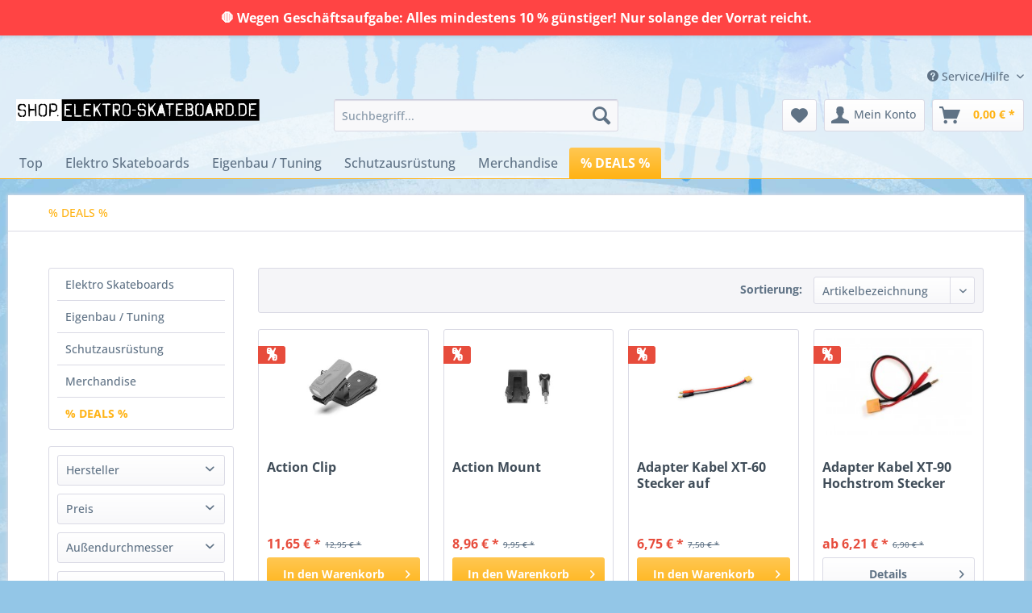

--- FILE ---
content_type: text/html; charset=UTF-8
request_url: https://shop.elektro-skateboard.de/deals/
body_size: 21088
content:
<!DOCTYPE html> <html class="no-js" lang="de" itemscope="itemscope" itemtype="https://schema.org/WebPage"> <head> <meta charset="utf-8"> <meta name="author" content="" /> <meta name="robots" content="index,follow" /> <meta name="revisit-after" content="15 days" /> <meta name="keywords" content="Sale Angebote Deals" /> <meta name="description" content="" /> <meta property="og:type" content="product.group" /> <meta property="og:site_name" content="shop.elektro-skateboard.de" /> <meta property="og:title" content="% DEALS %" /> <meta property="og:description" content="" /> <meta name="twitter:card" content="product" /> <meta name="twitter:site" content="shop.elektro-skateboard.de" /> <meta name="twitter:title" content="% DEALS %" /> <meta name="twitter:description" content="" /> <meta property="og:image" content="https://shop.elektro-skateboard.de/media/image/9c/36/cb/shop-logo.jpg" /> <meta name="twitter:image" content="https://shop.elektro-skateboard.de/media/image/9c/36/cb/shop-logo.jpg" /> <meta itemprop="copyrightHolder" content="shop.elektro-skateboard.de" /> <meta itemprop="copyrightYear" content="2014" /> <meta itemprop="isFamilyFriendly" content="True" /> <meta itemprop="image" content="https://shop.elektro-skateboard.de/media/image/9c/36/cb/shop-logo.jpg" /> <meta name="viewport" content="width=device-width, initial-scale=1.0"> <meta name="mobile-web-app-capable" content="yes"> <meta name="apple-mobile-web-app-title" content="shop.esk8b.de"> <meta name="apple-mobile-web-app-capable" content="yes"> <meta name="apple-mobile-web-app-status-bar-style" content="default"> <meta name="easycredit-api-key" content="1.de.9562.1" /> <meta name="easycredit-widget-active" content="true" /> <meta name="easycredit-payment-types" content="INSTALLMENT, BILL" /> <script type="module" src="https://ratenkauf.easycredit.de/api/resource/webcomponents/v3/easycredit-components/easycredit-components.esm.js"></script> <link rel="alternate" hreflang="de" href="https://shop.elektro-skateboard.de/deals/" /> <link rel="alternate" hreflang="en" href="https://shop.electric-skateboard.net/garage-sale/" /> <link rel="apple-touch-icon-precomposed" href="https://shop.elektro-skateboard.de/media/image/fa/af/5f/apple-touch-icon-180x180.png"> <link rel="shortcut icon" href="https://shop.elektro-skateboard.de/media/unknown/d9/0c/f4/favicon.ico"> <meta name="msapplication-navbutton-color" content="#ffb315" /> <meta name="application-name" content="shop.elektro-skateboard.de" /> <meta name="msapplication-starturl" content="https://shop.elektro-skateboard.de/" /> <meta name="msapplication-window" content="width=1024;height=768" /> <meta name="msapplication-TileImage" content="https://shop.elektro-skateboard.de/media/image/f0/ea/3a/mstile-150x150.png"> <meta name="msapplication-TileColor" content="#ffb315"> <meta name="theme-color" content="#ffb315" /> <link rel="canonical" href="https://shop.elektro-skateboard.de/deals/"/> <title itemprop="name">Sale | shop.elektro-skateboard.de</title> <link href="/web/cache/1752478767_c4f05ed1f77413a10a158e0b0c8a7e5a.css" media="all" rel="stylesheet" type="text/css" /> </head> <body class="is--ctl-listing is--act-index " > <div data-paypalUnifiedMetaDataContainer="true" data-paypalUnifiedRestoreOrderNumberUrl="https://shop.elektro-skateboard.de/widgets/PaypalUnifiedOrderNumber/restoreOrderNumber" class="is--hidden"> </div> <div class="sticky-banner"> <div class="sticky-banner--content"> <p class="sticky-banner--text">🛑 Wegen Geschäftsaufgabe: Alles mindestens 10 % günstiger! Nur solange der Vorrat reicht.</p> </div> </div> <style> .sticky-banner { position: fixed; top: 0; left: 0; right: 0; background-color: #ff4444; color: white; text-align: center; padding: 10px; z-index: 9999; box-shadow: 0 2px 4px rgba(0,0,0,0.1); } .sticky-banner--content { max-width: 1200px; margin: 0 auto; } .sticky-banner--text { margin: 0; font-size: 16px; font-weight: bold; } /* Anpassung für den Header, damit er nicht unter dem Banner verschwindet */ .header-main { margin-top: 40px; } </style> <div class="page-wrap"> <noscript class="noscript-main"> <div class="alert is--warning"> <div class="alert--icon"> <i class="icon--element icon--warning"></i> </div> <div class="alert--content"> Um shop.elektro-skateboard.de in vollem Umfang nutzen zu k&ouml;nnen, empfehlen wir Ihnen Javascript in Ihrem Browser zu aktiveren. </div> </div> </noscript> <header class="header-main"> <div class="top-bar"> <div class="container block-group"> <nav class="top-bar--navigation block" role="menubar">  <div class="topbar_lang"> <div class="flag de_DE"><a class="bibusprachlink" id="1" href="https://shop.elektro-skateboard.de/" title="Deutsch">&nbsp;</a></div> <div class="flag en_GB"><a class="bibusprachlink" id="2" href="https://shop.electric-skateboard.net/" title="Englisch" rel="nofollow noopener">&nbsp;</a></div> </div>  <div class="navigation--entry entry--compare is--hidden" role="menuitem" aria-haspopup="true" data-drop-down-menu="true">   </div> <div class="navigation--entry entry--service has--drop-down" role="menuitem" aria-haspopup="true" data-drop-down-menu="true"> <i class="icon--service"></i> Service/Hilfe <ul class="service--list is--rounded" role="menu"> <li class="service--entry" role="menuitem"> <a class="service--link" href="javascript:openCookieConsentManager()" title="Cookie-Einstellungen" > Cookie-Einstellungen </a> </li> <li class="service--entry" role="menuitem"> <a class="service--link" href="https://shop.elektro-skateboard.de/reklamation" title="Reklamation" target="_self"> Reklamation </a> </li> <li class="service--entry" role="menuitem"> <a class="service--link" href="https://shop.elektro-skateboard.de/reparaturanfrage" title="Reparaturanfrage" > Reparaturanfrage </a> </li> <li class="service--entry" role="menuitem"> <a class="service--link" href="https://shop.elektro-skateboard.de/strassenzulassung" title="Straßenzulassung" > Straßenzulassung </a> </li> <li class="service--entry" role="menuitem"> <a class="service--link" href="https://www.elektro-skateboard.de" title="Forum" target="_blank"> Forum </a> </li> <li class="service--entry" role="menuitem"> <a class="service--link" href="/sitemap" title="Seitenübersicht" target="_parent"> Seitenübersicht </a> </li> </ul> </div> </nav> </div> </div> <div class="container header--navigation"> <div class="logo-main block-group" role="banner"> <div class="logo--shop block"> <a class="logo--link" href="https://shop.elektro-skateboard.de/" title="shop.elektro-skateboard.de - zur Startseite wechseln"> <picture> <source srcset="https://shop.elektro-skateboard.de/media/image/9c/36/cb/shop-logo.jpg" media="(min-width: 78.75em)"> <source srcset="https://shop.elektro-skateboard.de/media/image/9c/36/cb/shop-logo.jpg" media="(min-width: 64em)"> <source srcset="https://shop.elektro-skateboard.de/media/image/9c/36/cb/shop-logo.jpg" media="(min-width: 48em)"> <img srcset="https://shop.elektro-skateboard.de/media/image/9c/36/cb/shop-logo.jpg" alt="shop.elektro-skateboard.de - zur Startseite wechseln" /> </picture> </a> </div> </div> <nav class="shop--navigation block-group"> <ul class="navigation--list block-group" role="menubar"> <li class="navigation--entry entry--menu-left" role="menuitem"> <a class="entry--link entry--trigger btn is--icon-left" href="#offcanvas--left" data-offcanvas="true" data-offCanvasSelector=".sidebar-main" aria-label="Menü"> <i class="icon--menu"></i> Menü </a> </li> <li class="navigation--entry entry--search" role="menuitem" data-search="true" aria-haspopup="true" data-minLength="3"> <a class="btn entry--link entry--trigger" href="#show-hide--search" title="Suche anzeigen / schließen" aria-label="Suche anzeigen / schließen"> <i class="icon--search"></i> <span class="search--display">Suchen</span> </a> <form action="/search" method="get" class="main-search--form"> <input type="search" name="sSearch" aria-label="Suchbegriff..." class="main-search--field" autocomplete="off" autocapitalize="off" placeholder="Suchbegriff..." maxlength="30" /> <button type="submit" class="main-search--button" aria-label="Suchen"> <i class="icon--search"></i> <span class="main-search--text">Suchen</span> </button> <div class="form--ajax-loader">&nbsp;</div> </form> <div class="main-search--results"></div> </li>  <li class="navigation--entry entry--notepad" role="menuitem"> <a href="https://shop.elektro-skateboard.de/note" title="Merkzettel" aria-label="Merkzettel" class="btn"> <i class="icon--heart"></i> </a> </li> <li class="navigation--entry entry--account with-slt" role="menuitem" data-offcanvas="true" data-offCanvasSelector=".account--dropdown-navigation"> <a href="https://shop.elektro-skateboard.de/account" title="Mein Konto" aria-label="Mein Konto" class="btn is--icon-left entry--link account--link"> <i class="icon--account"></i> <span class="account--display"> Mein Konto </span> </a> <div class="account--dropdown-navigation"> <div class="navigation--smartphone"> <div class="entry--close-off-canvas"> <a href="#close-account-menu" class="account--close-off-canvas" title="Menü schließen" aria-label="Menü schließen"> Menü schließen <i class="icon--arrow-right"></i> </a> </div> </div> <div class="account--menu is--rounded is--personalized"> <span class="navigation--headline"> Mein Konto </span> <div class="account--menu-container"> <ul class="sidebar--navigation navigation--list is--level0 show--active-items"> <li class="navigation--entry"> <span class="navigation--signin"> <a href="https://shop.elektro-skateboard.de/account#hide-registration" class="blocked--link btn is--primary navigation--signin-btn" data-collapseTarget="#registration" data-action="close"> Anmelden </a> <span class="navigation--register"> oder <a href="https://shop.elektro-skateboard.de/account#show-registration" class="blocked--link" data-collapseTarget="#registration" data-action="open"> registrieren </a> </span> </span> </li> <li class="navigation--entry"> <a href="https://shop.elektro-skateboard.de/account" title="Übersicht" class="navigation--link"> Übersicht </a> </li> <li class="navigation--entry"> <a href="https://shop.elektro-skateboard.de/account/profile" title="Persönliche Daten" class="navigation--link" rel="nofollow"> Persönliche Daten </a> </li> <li class="navigation--entry"> <a href="https://shop.elektro-skateboard.de/address/index/sidebar/" title="Adressen" class="navigation--link" rel="nofollow"> Adressen </a> </li> <li class="navigation--entry"> <a href="https://shop.elektro-skateboard.de/account/payment" title="Zahlungsarten" class="navigation--link" rel="nofollow"> Zahlungsarten </a> </li> <li class="navigation--entry"> <a href="https://shop.elektro-skateboard.de/account/orders" title="Bestellungen" class="navigation--link" rel="nofollow"> Bestellungen </a> </li> <li class="navigation--entry"> <a href="https://shop.elektro-skateboard.de/note" title="Merkzettel" class="navigation--link" rel="nofollow"> Merkzettel </a> </li> </ul> </div> </div> </div> </li> <li class="navigation--entry entry--cart" role="menuitem"> <a class="btn is--icon-left cart--link" href="https://shop.elektro-skateboard.de/checkout/cart" title="Warenkorb" aria-label="Warenkorb"> <span class="cart--display"> Warenkorb </span> <span class="badge is--primary is--minimal cart--quantity is--hidden">0</span> <i class="icon--basket"></i> <span class="cart--amount"> 0,00&nbsp;&euro; * </span> </a> <div class="ajax-loader">&nbsp;</div> </li>  </ul> </nav> <div class="container--ajax-cart" data-collapse-cart="true" data-displayMode="offcanvas"></div> </div> </header> <nav class="navigation-main"> <div class="container" data-menu-scroller="true" data-listSelector=".navigation--list.container" data-viewPortSelector=".navigation--list-wrapper"> <div class="navigation--list-wrapper"> <ul class="navigation--list container" role="menubar" itemscope="itemscope" itemtype="https://schema.org/SiteNavigationElement"> <li class="navigation--entry is--home" role="menuitem"><a class="navigation--link is--first" href="https://shop.elektro-skateboard.de/" title="Top" aria-label="Top" itemprop="url"><span itemprop="name">Top</span></a></li><li class="navigation--entry" role="menuitem"><a class="navigation--link" href="https://shop.elektro-skateboard.de/elektro-skateboards/" title="Elektro Skateboards" aria-label="Elektro Skateboards" itemprop="url"><span itemprop="name">Elektro Skateboards</span></a></li><li class="navigation--entry" role="menuitem"><a class="navigation--link" href="https://shop.elektro-skateboard.de/eigenbau-tuning/" title="Eigenbau / Tuning" aria-label="Eigenbau / Tuning" itemprop="url"><span itemprop="name">Eigenbau / Tuning</span></a></li><li class="navigation--entry" role="menuitem"><a class="navigation--link" href="https://shop.elektro-skateboard.de/schutzausruestung/" title="Schutzausrüstung" aria-label="Schutzausrüstung" itemprop="url"><span itemprop="name">Schutzausrüstung</span></a></li><li class="navigation--entry" role="menuitem"><a class="navigation--link" href="https://shop.elektro-skateboard.de/merchandise/" title="Merchandise" aria-label="Merchandise" itemprop="url"><span itemprop="name">Merchandise</span></a></li><li class="navigation--entry is--active" role="menuitem"><a class="navigation--link is--active" href="https://shop.elektro-skateboard.de/deals/" title="% DEALS %" aria-label="% DEALS %" itemprop="url"><span itemprop="name">% DEALS %</span></a></li> </ul> </div> <div class="advanced-menu" data-advanced-menu="true"> <div class="menu--container"> <div class="content--wrapper has--content"> <ul class="menu--list menu--level-0 columns--5" style="width: 100%;"> <li class="menu--list-item item--level-0" style="width: 100%"> <div class="kat_bild"> <a href="https://shop.elektro-skateboard.de/elektro-skateboards/exway/" title="exway"><img src="https://shop.elektro-skateboard.de/media/image/68/0e/e5/exway_logo.jpg" alt="exway"></a> </div> <a href="https://shop.elektro-skateboard.de/elektro-skateboards/exway/" class="menu--list-item-link" title="exway">exway</a> </li> <li class="menu--list-item item--level-0" style="width: 100%"> <div class="kat_bild"> <a href="https://shop.elektro-skateboard.de/elektro-skateboards/evolve/" title="evolve"><img src="https://shop.elektro-skateboard.de/media/image/71/0a/10/evolve_logo.png" alt="evolve"></a> </div> <a href="https://shop.elektro-skateboard.de/elektro-skateboards/evolve/" class="menu--list-item-link" title="evolve">evolve</a> </li> <li class="menu--list-item item--level-0" style="width: 100%"> <div class="kat_bild"> <a href="https://shop.elektro-skateboard.de/elektro-skateboards/mbs/" title="MBS"><img src="https://shop.elektro-skateboard.de/media/image/c5/30/01/MBS-Logo_400x400.jpg" alt="MBS"></a> </div> <a href="https://shop.elektro-skateboard.de/elektro-skateboards/mbs/" class="menu--list-item-link" title="MBS">MBS</a> </li> <li class="menu--list-item item--level-0" style="width: 100%"> <div class="kat_bild"> <a href="https://shop.elektro-skateboard.de/elektro-skateboards/trampa/" title="Trampa"><img src="https://shop.elektro-skateboard.de/media/image/33/f2/42/trampa5763c314e319e.jpg" alt="Trampa"></a> </div> <a href="https://shop.elektro-skateboard.de/elektro-skateboards/trampa/" class="menu--list-item-link" title="Trampa">Trampa</a> </li> <li class="menu--list-item item--level-0" style="width: 100%"> <div class="kat_bild"> <a href="https://shop.elektro-skateboard.de/elektro-skateboards/unlimited-x-loaded/" title="Unlimited x Loaded"><img src="https://shop.elektro-skateboard.de/media/image/92/a6/59/Unlimitedxloaded_logo.jpg" alt="Unlimited x Loaded"></a> </div> <a href="https://shop.elektro-skateboard.de/elektro-skateboards/unlimited-x-loaded/" class="menu--list-item-link" title="Unlimited x Loaded">Unlimited x Loaded</a> </li> <li class="menu--list-item item--level-0" style="width: 100%"> <div class="kat_bild"> <a href="https://shop.elektro-skateboard.de/elektro-skateboards/oldtimer/" title="Oldtimer"></a> </div> <a href="https://shop.elektro-skateboard.de/elektro-skateboards/oldtimer/" class="menu--list-item-link" title="Oldtimer">Oldtimer</a> </li> </ul> </div> </div> <div class="menu--container"> <div class="content--wrapper has--content"> <ul class="menu--list menu--level-0 columns--5" style="width: 100%;"> <li class="menu--list-item item--level-0" style="width: 100%"> <div class="kat_bild"> <a href="https://shop.elektro-skateboard.de/eigenbau-tuning/bajaboard/" title="Bajaboard"><img src="https://shop.elektro-skateboard.de/media/image/7b/69/80/baja-boards.png" alt="Bajaboard"></a> </div> <a href="https://shop.elektro-skateboard.de/eigenbau-tuning/bajaboard/" class="menu--list-item-link" title="Bajaboard">Bajaboard</a> </li> <li class="menu--list-item item--level-0" style="width: 100%"> <div class="kat_bild"> <a href="https://shop.elektro-skateboard.de/eigenbau-tuning/e-toxx/" title="E-Toxx"><img src="https://shop.elektro-skateboard.de/media/image/4e/4a/a7/etoxx-logo_quadratischer_klein.jpg" alt="E-Toxx"></a> </div> <a href="https://shop.elektro-skateboard.de/eigenbau-tuning/e-toxx/" class="menu--list-item-link" title="E-Toxx">E-Toxx</a> </li> <li class="menu--list-item item--level-0" style="width: 100%"> <div class="kat_bild"> <a href="https://shop.elektro-skateboard.de/eigenbau-tuning/komplettboards/" title="Komplettboards"><img src="https://shop.elektro-skateboard.de/media/image/85/3d/65/mbs_comp-90-board_top_140x140jMVZ4mD08pg0z.jpg" alt="Komplettboards"></a> </div> <a href="https://shop.elektro-skateboard.de/eigenbau-tuning/komplettboards/" class="menu--list-item-link" title="Komplettboards">Komplettboards</a> </li> <li class="menu--list-item item--level-0" style="width: 100%"> <div class="kat_bild"> <a href="https://shop.elektro-skateboard.de/eigenbau-tuning/akkus-ladegeraete/" title="Akkus &amp; Ladegeräte"><img src="https://shop.elektro-skateboard.de/media/image/72/9a/c2/akku_kat_img.jpg" alt="Akkus &amp; Ladegeräte"></a> </div> <a href="https://shop.elektro-skateboard.de/eigenbau-tuning/akkus-ladegeraete/" class="menu--list-item-link" title="Akkus &amp; Ladegeräte">Akkus & Ladegeräte</a> </li> <li class="menu--list-item item--level-0" style="width: 100%"> <div class="kat_bild"> <a href="https://shop.elektro-skateboard.de/eigenbau-tuning/akkukaesten/" title="Akkukästen"><img src="https://shop.elektro-skateboard.de/media/image/9d/2a/5a/Elektro_skateboard_akkukaesten.jpg" alt="Akkukästen"></a> </div> <a href="https://shop.elektro-skateboard.de/eigenbau-tuning/akkukaesten/" class="menu--list-item-link" title="Akkukästen">Akkukästen</a> </li> <li class="menu--list-item item--level-0" style="width: 100%"> <div class="kat_bild"> <a href="https://shop.elektro-skateboard.de/eigenbau-tuning/achsen/" title="Achsen"><img src="https://shop.elektro-skateboard.de/media/image/36/e4/54/achsen_kat_img.jpg" alt="Achsen"></a> </div> <a href="https://shop.elektro-skateboard.de/eigenbau-tuning/achsen/" class="menu--list-item-link" title="Achsen">Achsen</a> </li> <li class="menu--list-item item--level-0" style="width: 100%"> <div class="kat_bild"> <a href="https://shop.elektro-skateboard.de/eigenbau-tuning/rollen-reifen-felgen/" title="Rollen Reifen Felgen"><img src="https://shop.elektro-skateboard.de/media/image/c6/5f/4f/rolle_felgen_reifen_kat_img.jpg" alt="Rollen Reifen Felgen"></a> </div> <a href="https://shop.elektro-skateboard.de/eigenbau-tuning/rollen-reifen-felgen/" class="menu--list-item-link" title="Rollen Reifen Felgen">Rollen Reifen Felgen</a> </li> <li class="menu--list-item item--level-0" style="width: 100%"> <div class="kat_bild"> <a href="https://shop.elektro-skateboard.de/eigenbau-tuning/kugellager/" title="Kugellager"><img src="https://shop.elektro-skateboard.de/media/image/b0/60/47/kugellager_kat_img.jpg" alt="Kugellager"></a> </div> <a href="https://shop.elektro-skateboard.de/eigenbau-tuning/kugellager/" class="menu--list-item-link" title="Kugellager">Kugellager</a> </li> <li class="menu--list-item item--level-0" style="width: 100%"> <div class="kat_bild"> <a href="https://shop.elektro-skateboard.de/eigenbau-tuning/riemen/" title="Riemen"><img src="https://shop.elektro-skateboard.de/media/image/aa/2c/7d/Riemen_kat_img.jpg" alt="Riemen"></a> </div> <a href="https://shop.elektro-skateboard.de/eigenbau-tuning/riemen/" class="menu--list-item-link" title="Riemen">Riemen</a> </li> <li class="menu--list-item item--level-0" style="width: 100%"> <div class="kat_bild"> <a href="https://shop.elektro-skateboard.de/eigenbau-tuning/riemenscheiben-zahnraeder/" title="Riemenscheiben, Zahnräder"><img src="https://shop.elektro-skateboard.de/media/image/99/e5/6b/motorritzel_600x600.jpg" alt="Riemenscheiben, Zahnräder"></a> </div> <a href="https://shop.elektro-skateboard.de/eigenbau-tuning/riemenscheiben-zahnraeder/" class="menu--list-item-link" title="Riemenscheiben, Zahnräder">Riemenscheiben, Zahnräder</a> </li> <li class="menu--list-item item--level-0" style="width: 100%"> <div class="kat_bild"> <a href="https://shop.elektro-skateboard.de/eigenbau-tuning/motorhalter/" title="Motorhalter"><img src="https://shop.elektro-skateboard.de/media/image/f4/fa/g0/motorhalter_kat_img.jpg" alt="Motorhalter"></a> </div> <a href="https://shop.elektro-skateboard.de/eigenbau-tuning/motorhalter/" class="menu--list-item-link" title="Motorhalter">Motorhalter</a> </li> <li class="menu--list-item item--level-0" style="width: 100%"> <div class="kat_bild"> <a href="https://shop.elektro-skateboard.de/eigenbau-tuning/motoren/" title="Motoren"><img src="https://shop.elektro-skateboard.de/media/image/d8/ec/ac/motoren_kat_img.jpg" alt="Motoren"></a> </div> <a href="https://shop.elektro-skateboard.de/eigenbau-tuning/motoren/" class="menu--list-item-link" title="Motoren">Motoren</a> </li> <li class="menu--list-item item--level-0" style="width: 100%"> <div class="kat_bild"> <a href="https://shop.elektro-skateboard.de/eigenbau-tuning/decks/" title="Decks"><img src="https://shop.elektro-skateboard.de/media/image/a4/83/bf/decks_kat_img.jpg" alt="Decks"></a> </div> <a href="https://shop.elektro-skateboard.de/eigenbau-tuning/decks/" class="menu--list-item-link" title="Decks">Decks</a> </li> <li class="menu--list-item item--level-0" style="width: 100%"> <div class="kat_bild"> <a href="https://shop.elektro-skateboard.de/eigenbau-tuning/esc-motorregler/" title="ESC / Motorregler"><img src="https://shop.elektro-skateboard.de/media/image/b3/c5/1e/maytech_VESC6_3_140x140.jpg" alt="ESC / Motorregler"></a> </div> <a href="https://shop.elektro-skateboard.de/eigenbau-tuning/esc-motorregler/" class="menu--list-item-link" title="ESC / Motorregler">ESC / Motorregler</a> </li> <li class="menu--list-item item--level-0" style="width: 100%"> <div class="kat_bild"> <a href="https://shop.elektro-skateboard.de/eigenbau-tuning/kabel-verbinder/" title="Kabel &amp; Verbinder"><img src="https://shop.elektro-skateboard.de/media/image/27/91/3c/kabel_und_verbinder_kat_img.jpg" alt="Kabel &amp; Verbinder"></a> </div> <a href="https://shop.elektro-skateboard.de/eigenbau-tuning/kabel-verbinder/" class="menu--list-item-link" title="Kabel &amp; Verbinder">Kabel & Verbinder</a> </li> <li class="menu--list-item item--level-0" style="width: 100%"> <div class="kat_bild"> <a href="https://shop.elektro-skateboard.de/eigenbau-tuning/fernbedienungen/" title="Fernbedienungen"><img src="https://shop.elektro-skateboard.de/media/image/79/44/41/Fernbedienungen_kat_img.jpg" alt="Fernbedienungen"></a> </div> <a href="https://shop.elektro-skateboard.de/eigenbau-tuning/fernbedienungen/" class="menu--list-item-link" title="Fernbedienungen">Fernbedienungen</a> </li> <li class="menu--list-item item--level-0" style="width: 100%"> <div class="kat_bild"> <a href="https://shop.elektro-skateboard.de/eigenbau-tuning/licht/" title="Licht"><img src="https://shop.elektro-skateboard.de/media/image/53/6c/46/ShredLights_Solo_FrontcEmQwRY2Xo6Vh.jpg" alt="Licht"></a> </div> <a href="https://shop.elektro-skateboard.de/eigenbau-tuning/licht/" class="menu--list-item-link" title="Licht">Licht</a> </li> <li class="menu--list-item item--level-0" style="width: 100%"> <div class="kat_bild"> <a href="https://shop.elektro-skateboard.de/eigenbau-tuning/zubehoer/" title="Zubehör"><img src="https://shop.elektro-skateboard.de/media/image/90/bd/da/zubehoer_kat_img.jpg" alt="Zubehör"></a> </div> <a href="https://shop.elektro-skateboard.de/eigenbau-tuning/zubehoer/" class="menu--list-item-link" title="Zubehör">Zubehör</a> </li> <li class="menu--list-item item--level-0" style="width: 100%"> <div class="kat_bild"> <a href="https://shop.elektro-skateboard.de/eigenbau-tuning/bundles/" title="Bundles"><img src="https://shop.elektro-skateboard.de/media/image/ca/96/0a/bundles_kat_img.jpg" alt="Bundles"></a> </div> <a href="https://shop.elektro-skateboard.de/eigenbau-tuning/bundles/" class="menu--list-item-link" title="Bundles">Bundles</a> </li> <li class="menu--list-item item--level-0" style="width: 100%"> <div class="kat_bild"> <a href="https://shop.elektro-skateboard.de/eigenbau-tuning/alien-power-system/" title="Alien Power System"><img src="https://shop.elektro-skateboard.de/media/image/67/8c/5f/aps-logo-black_klein.png" alt="Alien Power System"></a> </div> <a href="https://shop.elektro-skateboard.de/eigenbau-tuning/alien-power-system/" class="menu--list-item-link" title="Alien Power System">Alien Power System</a> </li> <li class="menu--list-item item--level-0" style="width: 100%"> <div class="kat_bild"> <a href="https://shop.elektro-skateboard.de/eigenbau-tuning/maytech/" title="Maytech"><img src="https://shop.elektro-skateboard.de/media/image/4b/ed/62/maytech_logo_klein.jpg" alt="Maytech"></a> </div> <a href="https://shop.elektro-skateboard.de/eigenbau-tuning/maytech/" class="menu--list-item-link" title="Maytech">Maytech</a> </li> </ul> </div> </div> <div class="menu--container"> <div class="content--wrapper has--content"> <ul class="menu--list menu--level-0 columns--5" style="width: 100%;"> <li class="menu--list-item item--level-0" style="width: 100%"> <div class="kat_bild"> <a href="https://shop.elektro-skateboard.de/schutzausruestung/helme/" title="Helme"><img src="https://shop.elektro-skateboard.de/media/image/55/56/ce/tsg-_superlight_helm_satin-black_rightTGmuWhnzpqva7.jpg" alt="Helme"></a> </div> <a href="https://shop.elektro-skateboard.de/schutzausruestung/helme/" class="menu--list-item-link" title="Helme">Helme</a> </li> <li class="menu--list-item item--level-0" style="width: 100%"> <div class="kat_bild"> <a href="https://shop.elektro-skateboard.de/schutzausruestung/handschuhe/" title="Handschuhe"><img src="https://shop.elektro-skateboard.de/media/image/2b/b6/9f/mbs_hillbilly_wristguard-glove_half-fingerTvmD7zIMcsMqq.jpg" alt="Handschuhe"></a> </div> <a href="https://shop.elektro-skateboard.de/schutzausruestung/handschuhe/" class="menu--list-item-link" title="Handschuhe">Handschuhe</a> </li> <li class="menu--list-item item--level-0" style="width: 100%"> <div class="kat_bild"> <a href="https://shop.elektro-skateboard.de/schutzausruestung/schoner/" title="Schoner"><img src="https://shop.elektro-skateboard.de/media/image/fc/9f/dd/mbs_pro_pads_xl1YTcK0hkTZCsf.jpg" alt="Schoner"></a> </div> <a href="https://shop.elektro-skateboard.de/schutzausruestung/schoner/" class="menu--list-item-link" title="Schoner">Schoner</a> </li> </ul> </div> </div> <div class="menu--container"> <div class="content--wrapper has--content"> <ul class="menu--list menu--level-0 columns--5" style="width: 100%;"> <li class="menu--list-item item--level-0" style="width: 100%"> <div class="kat_bild"> <a href="https://shop.elektro-skateboard.de/merchandise/klamotten/" title="Klamotten"><img src="https://shop.elektro-skateboard.de/media/image/64/68/34/menue_klamotten_2.jpg" alt="Klamotten"></a> </div> <a href="https://shop.elektro-skateboard.de/merchandise/klamotten/" class="menu--list-item-link" title="Klamotten">Klamotten</a> </li> <li class="menu--list-item item--level-0" style="width: 100%"> <div class="kat_bild"> <a href="https://shop.elektro-skateboard.de/merchandise/goodies/" title="Goodies"><img src="https://shop.elektro-skateboard.de/media/image/d7/9b/4f/menue_goodies.jpg" alt="Goodies"></a> </div> <a href="https://shop.elektro-skateboard.de/merchandise/goodies/" class="menu--list-item-link" title="Goodies">Goodies</a> </li> </ul> </div> </div> <div class="menu--container"> </div> </div> </div> </nav> <section class=" content-main container block-group"> <nav class="content--breadcrumb block"> <ul class="breadcrumb--list" role="menu" itemscope itemtype="https://schema.org/BreadcrumbList"> <li role="menuitem" class="breadcrumb--entry is--active" itemprop="itemListElement" itemscope itemtype="https://schema.org/ListItem"> <a class="breadcrumb--link" href="https://shop.elektro-skateboard.de/deals/" title="% DEALS %" itemprop="item"> <link itemprop="url" href="https://shop.elektro-skateboard.de/deals/" /> <span class="breadcrumb--title" itemprop="name">% DEALS %</span> </a> <meta itemprop="position" content="0" /> </li> </ul> </nav> <div class="content-main--inner"> <div class="listing--sidebar"> <aside class="sidebar-main off-canvas"> <div class="navigation--smartphone"> <ul class="navigation--list "> <li class="navigation--entry entry--close-off-canvas"> <a href="#close-categories-menu" title="Menü schließen" class="navigation--link"> Menü schließen <i class="icon--arrow-right"></i> </a> </li> </ul> <div class="mobile--switches">  <div class="topbar_lang"> <div class="flag de_DE"><a class="bibusprachlink" id="1" href="https://shop.elektro-skateboard.de/" title="Deutsch">&nbsp;</a></div> <div class="flag en_GB"><a class="bibusprachlink" id="2" href="https://shop.electric-skateboard.net/" title="Englisch" rel="nofollow noopener">&nbsp;</a></div> </div>  </div> </div> <div class="sidebar--categories-wrapper" data-subcategory-nav="true" data-mainCategoryId="3" data-categoryId="282" data-fetchUrl="/widgets/listing/getCategory/categoryId/282"> <div class="categories--headline navigation--headline"> Kategorien </div> <div class="sidebar--categories-navigation"> <ul class="sidebar--navigation categories--navigation navigation--list is--drop-down is--level0 is--rounded" role="menu"> <li class="navigation--entry has--sub-children" role="menuitem"> <a class="navigation--link link--go-forward" href="https://shop.elektro-skateboard.de/elektro-skateboards/" data-categoryId="6" data-fetchUrl="/widgets/listing/getCategory/categoryId/6" title="Elektro Skateboards" > Elektro Skateboards <span class="is--icon-right"> <i class="icon--arrow-right"></i> </span> </a> </li> <li class="navigation--entry has--sub-children" role="menuitem"> <a class="navigation--link link--go-forward" href="https://shop.elektro-skateboard.de/eigenbau-tuning/" data-categoryId="27" data-fetchUrl="/widgets/listing/getCategory/categoryId/27" title="Eigenbau / Tuning" > Eigenbau / Tuning <span class="is--icon-right"> <i class="icon--arrow-right"></i> </span> </a> </li> <li class="navigation--entry has--sub-children" role="menuitem"> <a class="navigation--link link--go-forward" href="https://shop.elektro-skateboard.de/schutzausruestung/" data-categoryId="5" data-fetchUrl="/widgets/listing/getCategory/categoryId/5" title="Schutzausrüstung" > Schutzausrüstung <span class="is--icon-right"> <i class="icon--arrow-right"></i> </span> </a> </li> <li class="navigation--entry has--sub-children" role="menuitem"> <a class="navigation--link link--go-forward" href="https://shop.elektro-skateboard.de/merchandise/" data-categoryId="69" data-fetchUrl="/widgets/listing/getCategory/categoryId/69" title="Merchandise" > Merchandise <span class="is--icon-right"> <i class="icon--arrow-right"></i> </span> </a> </li> <li class="navigation--entry is--active" role="menuitem"> <a class="navigation--link is--active" href="https://shop.elektro-skateboard.de/deals/" data-categoryId="282" data-fetchUrl="/widgets/listing/getCategory/categoryId/282" title="% DEALS %" > % DEALS % </a> </li> </ul> </div> <div class="shop-sites--container is--rounded"> <div class="shop-sites--headline navigation--headline"> Informationen </div> <ul class="shop-sites--navigation sidebar--navigation navigation--list is--drop-down is--level0" role="menu"> <li class="navigation--entry" role="menuitem"> <a class="navigation--link" href="javascript:openCookieConsentManager()" title="Cookie-Einstellungen" data-categoryId="65" data-fetchUrl="/widgets/listing/getCustomPage/pageId/65" > Cookie-Einstellungen </a> </li> <li class="navigation--entry" role="menuitem"> <a class="navigation--link" href="https://shop.elektro-skateboard.de/reklamation" title="Reklamation" data-categoryId="39" data-fetchUrl="/widgets/listing/getCustomPage/pageId/39" target="_self"> Reklamation </a> </li> <li class="navigation--entry" role="menuitem"> <a class="navigation--link" href="https://shop.elektro-skateboard.de/reparaturanfrage" title="Reparaturanfrage" data-categoryId="49" data-fetchUrl="/widgets/listing/getCustomPage/pageId/49" > Reparaturanfrage </a> </li> <li class="navigation--entry" role="menuitem"> <a class="navigation--link" href="https://shop.elektro-skateboard.de/strassenzulassung" title="Straßenzulassung" data-categoryId="51" data-fetchUrl="/widgets/listing/getCustomPage/pageId/51" > Straßenzulassung </a> </li> <li class="navigation--entry" role="menuitem"> <a class="navigation--link" href="https://www.elektro-skateboard.de" title="Forum" data-categoryId="64" data-fetchUrl="/widgets/listing/getCustomPage/pageId/64" target="_blank"> Forum </a> </li> <li class="navigation--entry" role="menuitem"> <a class="navigation--link" href="/sitemap" title="Seitenübersicht" data-categoryId="62" data-fetchUrl="/widgets/listing/getCustomPage/pageId/62" target="_parent"> Seitenübersicht </a> </li> </ul> </div> </div> </aside> <div class="sidebar-filter"> <div class="sidebar-filter--content"> <div class="action--filter-options off-canvas is--ajax-reload"> <a href="#" class="filter--close-btn" data-show-products-text="%s Produkt(e) anzeigen"> Filter schließen <i class="icon--arrow-right"></i> </a> <div class="filter--container"> <form id="filter" method="get" data-filter-form="true" data-is-in-sidebar="true" data-listing-url="https://shop.elektro-skateboard.de/widgets/listing/listingCount/sCategory/282" data-is-filtered="0" data-load-facets="true" data-instant-filter-result="true" class=" is--instant-filter"> <input type="hidden" name="p" value="1"/> <input type="hidden" name="o" value="5"/> <input type="hidden" name="n" value="30"/> <div class="filter--facet-container"> <div class="filter-panel filter--multi-selection filter-facet--value-list-single facet--manufacturer" data-filter-type="value-list-single" data-facet-name="manufacturer" data-field-name="s"> <div class="filter-panel--flyout"> <label class="filter-panel--title" for="s" title="Hersteller"> Hersteller </label> <span class="filter-panel--icon"></span> <div class="filter-panel--content input-type--checkbox"> <ul class="filter-panel--option-list"> <li class="filter-panel--option"> <div class="option--container"> <span class="filter-panel--input filter-panel--checkbox"> <input type="checkbox" id="__s__50" name="__s__50" value="50" /> <span class="input--state checkbox--state">&nbsp;</span> </span> <label class="filter-panel--label" for="__s__50"> Board Bumpers </label> </div> </li> <li class="filter-panel--option"> <div class="option--container"> <span class="filter-panel--input filter-panel--checkbox"> <input type="checkbox" id="__s__13" name="__s__13" value="13" /> <span class="input--state checkbox--state">&nbsp;</span> </span> <label class="filter-panel--label" for="__s__13"> Alien Power System </label> </div> </li> <li class="filter-panel--option"> <div class="option--container"> <span class="filter-panel--input filter-panel--checkbox"> <input type="checkbox" id="__s__33" name="__s__33" value="33" /> <span class="input--state checkbox--state">&nbsp;</span> </span> <label class="filter-panel--label" for="__s__33"> Bones </label> </div> </li> <li class="filter-panel--option"> <div class="option--container"> <span class="filter-panel--input filter-panel--checkbox"> <input type="checkbox" id="__s__16" name="__s__16" value="16" /> <span class="input--state checkbox--state">&nbsp;</span> </span> <label class="filter-panel--label" for="__s__16"> Caliber Truck Co. </label> </div> </li> <li class="filter-panel--option"> <div class="option--container"> <span class="filter-panel--input filter-panel--checkbox"> <input type="checkbox" id="__s__15" name="__s__15" value="15" /> <span class="input--state checkbox--state">&nbsp;</span> </span> <label class="filter-panel--label" for="__s__15"> construct3 </label> </div> </li> <li class="filter-panel--option"> <div class="option--container"> <span class="filter-panel--input filter-panel--checkbox"> <input type="checkbox" id="__s__22" name="__s__22" value="22" /> <span class="input--state checkbox--state">&nbsp;</span> </span> <label class="filter-panel--label" for="__s__22"> Diverse </label> </div> </li> <li class="filter-panel--option"> <div class="option--container"> <span class="filter-panel--input filter-panel--checkbox"> <input type="checkbox" id="__s__5" name="__s__5" value="5" /> <span class="input--state checkbox--state">&nbsp;</span> </span> <label class="filter-panel--label" for="__s__5"> E-Toxx </label> </div> </li> <li class="filter-panel--option"> <div class="option--container"> <span class="filter-panel--input filter-panel--checkbox"> <input type="checkbox" id="__s__52" name="__s__52" value="52" /> <span class="input--state checkbox--state">&nbsp;</span> </span> <label class="filter-panel--label" for="__s__52"> eBoards Peru </label> </div> </li> <li class="filter-panel--option"> <div class="option--container"> <span class="filter-panel--input filter-panel--checkbox"> <input type="checkbox" id="__s__1" name="__s__1" value="1" /> <span class="input--state checkbox--state">&nbsp;</span> </span> <label class="filter-panel--label" for="__s__1"> elektro-skateboard.de </label> </div> </li> <li class="filter-panel--option"> <div class="option--container"> <span class="filter-panel--input filter-panel--checkbox"> <input type="checkbox" id="__s__6" name="__s__6" value="6" /> <span class="input--state checkbox--state">&nbsp;</span> </span> <label class="filter-panel--label" for="__s__6"> Evo </label> </div> </li> <li class="filter-panel--option"> <div class="option--container"> <span class="filter-panel--input filter-panel--checkbox"> <input type="checkbox" id="__s__45" name="__s__45" value="45" /> <span class="input--state checkbox--state">&nbsp;</span> </span> <label class="filter-panel--label" for="__s__45"> evolve </label> </div> </li> <li class="filter-panel--option"> <div class="option--container"> <span class="filter-panel--input filter-panel--checkbox"> <input type="checkbox" id="__s__48" name="__s__48" value="48" /> <span class="input--state checkbox--state">&nbsp;</span> </span> <label class="filter-panel--label" for="__s__48"> exway </label> </div> </li> <li class="filter-panel--option"> <div class="option--container"> <span class="filter-panel--input filter-panel--checkbox"> <input type="checkbox" id="__s__25" name="__s__25" value="25" /> <span class="input--state checkbox--state">&nbsp;</span> </span> <label class="filter-panel--label" for="__s__25"> Flora Power </label> </div> </li> <li class="filter-panel--option"> <div class="option--container"> <span class="filter-panel--input filter-panel--checkbox"> <input type="checkbox" id="__s__28" name="__s__28" value="28" /> <span class="input--state checkbox--state">&nbsp;</span> </span> <label class="filter-panel--label" for="__s__28"> Gates </label> </div> </li> <li class="filter-panel--option"> <div class="option--container"> <span class="filter-panel--input filter-panel--checkbox"> <input type="checkbox" id="__s__71" name="__s__71" value="71" /> <span class="input--state checkbox--state">&nbsp;</span> </span> <label class="filter-panel--label" for="__s__71"> Gator </label> </div> </li> <li class="filter-panel--option"> <div class="option--container"> <span class="filter-panel--input filter-panel--checkbox"> <input type="checkbox" id="__s__69" name="__s__69" value="69" /> <span class="input--state checkbox--state">&nbsp;</span> </span> <label class="filter-panel--label" for="__s__69"> Hammer Tape </label> </div> </li> <li class="filter-panel--option"> <div class="option--container"> <span class="filter-panel--input filter-panel--checkbox"> <input type="checkbox" id="__s__36" name="__s__36" value="36" /> <span class="input--state checkbox--state">&nbsp;</span> </span> <label class="filter-panel--label" for="__s__36"> Independent </label> </div> </li> <li class="filter-panel--option"> <div class="option--container"> <span class="filter-panel--input filter-panel--checkbox"> <input type="checkbox" id="__s__17" name="__s__17" value="17" /> <span class="input--state checkbox--state">&nbsp;</span> </span> <label class="filter-panel--label" for="__s__17"> Junsi </label> </div> </li> <li class="filter-panel--option"> <div class="option--container"> <span class="filter-panel--input filter-panel--checkbox"> <input type="checkbox" id="__s__68" name="__s__68" value="68" /> <span class="input--state checkbox--state">&nbsp;</span> </span> <label class="filter-panel--label" for="__s__68"> Lucid Grip </label> </div> </li> <li class="filter-panel--option"> <div class="option--container"> <span class="filter-panel--input filter-panel--checkbox"> <input type="checkbox" id="__s__32" name="__s__32" value="32" /> <span class="input--state checkbox--state">&nbsp;</span> </span> <label class="filter-panel--label" for="__s__32"> Maytech </label> </div> </li> <li class="filter-panel--option"> <div class="option--container"> <span class="filter-panel--input filter-panel--checkbox"> <input type="checkbox" id="__s__23" name="__s__23" value="23" /> <span class="input--state checkbox--state">&nbsp;</span> </span> <label class="filter-panel--label" for="__s__23"> MBS </label> </div> </li> <li class="filter-panel--option"> <div class="option--container"> <span class="filter-panel--input filter-panel--checkbox"> <input type="checkbox" id="__s__24" name="__s__24" value="24" /> <span class="input--state checkbox--state">&nbsp;</span> </span> <label class="filter-panel--label" for="__s__24"> MEFO Sport GmbH </label> </div> </li> <li class="filter-panel--option"> <div class="option--container"> <span class="filter-panel--input filter-panel--checkbox"> <input type="checkbox" id="__s__38" name="__s__38" value="38" /> <span class="input--state checkbox--state">&nbsp;</span> </span> <label class="filter-panel--label" for="__s__38"> Mini Logo </label> </div> </li> <li class="filter-panel--option"> <div class="option--container"> <span class="filter-panel--input filter-panel--checkbox"> <input type="checkbox" id="__s__14" name="__s__14" value="14" /> <span class="input--state checkbox--state">&nbsp;</span> </span> <label class="filter-panel--label" for="__s__14"> Mo-Bo </label> </div> </li> <li class="filter-panel--option"> <div class="option--container"> <span class="filter-panel--input filter-panel--checkbox"> <input type="checkbox" id="__s__19" name="__s__19" value="19" /> <span class="input--state checkbox--state">&nbsp;</span> </span> <label class="filter-panel--label" for="__s__19"> MOB </label> </div> </li> <li class="filter-panel--option"> <div class="option--container"> <span class="filter-panel--input filter-panel--checkbox"> <input type="checkbox" id="__s__34" name="__s__34" value="34" /> <span class="input--state checkbox--state">&nbsp;</span> </span> <label class="filter-panel--label" for="__s__34"> Paris </label> </div> </li> <li class="filter-panel--option"> <div class="option--container"> <span class="filter-panel--input filter-panel--checkbox"> <input type="checkbox" id="__s__65" name="__s__65" value="65" /> <span class="input--state checkbox--state">&nbsp;</span> </span> <label class="filter-panel--label" for="__s__65"> ShredLights </label> </div> </li> <li class="filter-panel--option"> <div class="option--container"> <span class="filter-panel--input filter-panel--checkbox"> <input type="checkbox" id="__s__2" name="__s__2" value="2" /> <span class="input--state checkbox--state">&nbsp;</span> </span> <label class="filter-panel--label" for="__s__2"> Skatey </label> </div> </li> <li class="filter-panel--option"> <div class="option--container"> <span class="filter-panel--input filter-panel--checkbox"> <input type="checkbox" id="__s__70" name="__s__70" value="70" /> <span class="input--state checkbox--state">&nbsp;</span> </span> <label class="filter-panel--label" for="__s__70"> Steez </label> </div> </li> <li class="filter-panel--option"> <div class="option--container"> <span class="filter-panel--input filter-panel--checkbox"> <input type="checkbox" id="__s__4" name="__s__4" value="4" /> <span class="input--state checkbox--state">&nbsp;</span> </span> <label class="filter-panel--label" for="__s__4"> Trampa </label> </div> </li> <li class="filter-panel--option"> <div class="option--container"> <span class="filter-panel--input filter-panel--checkbox"> <input type="checkbox" id="__s__18" name="__s__18" value="18" /> <span class="input--state checkbox--state">&nbsp;</span> </span> <label class="filter-panel--label" for="__s__18"> TSG </label> </div> </li> <li class="filter-panel--option"> <div class="option--container"> <span class="filter-panel--input filter-panel--checkbox"> <input type="checkbox" id="__s__3" name="__s__3" value="3" /> <span class="input--state checkbox--state">&nbsp;</span> </span> <label class="filter-panel--label" for="__s__3"> Yuneec </label> </div> </li> <li class="filter-panel--option"> <div class="option--container"> <span class="filter-panel--input filter-panel--checkbox"> <input type="checkbox" id="__s__35" name="__s__35" value="35" /> <span class="input--state checkbox--state">&nbsp;</span> </span> <label class="filter-panel--label" for="__s__35"> Zunny </label> </div> </li> </ul> </div> </div> </div> <div class="filter-panel filter--range facet--price" data-filter-type="range" data-facet-name="price" data-field-name="price"> <div class="filter-panel--flyout"> <label class="filter-panel--title" title="Preis"> Preis </label> <span class="filter-panel--icon"></span> <div class="filter-panel--content"> <div class="range-slider" data-range-slider="true" data-roundPretty="false" data-labelFormat="0,00&nbsp;&euro;" data-suffix="" data-stepCount="100" data-stepCurve="linear" data-startMin="0.44" data-digits="2" data-startMax="431.1" data-rangeMin="0.44" data-rangeMax="431.1"> <input type="hidden" id="min" name="min" data-range-input="min" value="0.44" disabled="disabled" /> <input type="hidden" id="max" name="max" data-range-input="max" value="431.1" disabled="disabled" /> <div class="filter-panel--range-info"> <span class="range-info--min"> von </span> <label class="range-info--label" for="min" data-range-label="min"> 0.44 </label> <span class="range-info--max"> bis </span> <label class="range-info--label" for="max" data-range-label="max"> 431.1 </label> </div> </div> </div> </div> </div> <div class="filter-panel filter--multi-selection filter-facet--value-list-single facet--property" data-filter-type="value-list-single" data-facet-name="property" data-field-name="f"> <div class="filter-panel--flyout"> <label class="filter-panel--title" for="f" title="Au&szlig;endurchmesser"> Außendurchmesser </label> <span class="filter-panel--icon"></span> <div class="filter-panel--content input-type--checkbox"> <ul class="filter-panel--option-list"> <li class="filter-panel--option"> <div class="option--container"> <span class="filter-panel--input filter-panel--checkbox"> <input type="checkbox" id="__f__299" name="__f__299" value="299" /> <span class="input--state checkbox--state">&nbsp;</span> </span> <label class="filter-panel--label" for="__f__299"> 22 mm </label> </div> </li> <li class="filter-panel--option"> <div class="option--container"> <span class="filter-panel--input filter-panel--checkbox"> <input type="checkbox" id="__f__736" name="__f__736" value="736" /> <span class="input--state checkbox--state">&nbsp;</span> </span> <label class="filter-panel--label" for="__f__736"> 65mm </label> </div> </li> <li class="filter-panel--option"> <div class="option--container"> <span class="filter-panel--input filter-panel--checkbox"> <input type="checkbox" id="__f__301" name="__f__301" value="301" /> <span class="input--state checkbox--state">&nbsp;</span> </span> <label class="filter-panel--label" for="__f__301"> 28 mm </label> </div> </li> </ul> </div> </div> </div> <div class="filter-panel filter--multi-selection filter-facet--value-list-single facet--property" data-filter-type="value-list-single" data-facet-name="property" data-field-name="f"> <div class="filter-panel--flyout"> <label class="filter-panel--title" for="f" title="Innendurchmesser"> Innendurchmesser </label> <span class="filter-panel--icon"></span> <div class="filter-panel--content input-type--checkbox"> <ul class="filter-panel--option-list"> <li class="filter-panel--option"> <div class="option--container"> <span class="filter-panel--input filter-panel--checkbox"> <input type="checkbox" id="__f__300" name="__f__300" value="300" /> <span class="input--state checkbox--state">&nbsp;</span> </span> <label class="filter-panel--label" for="__f__300"> 8 mm </label> </div> </li> <li class="filter-panel--option"> <div class="option--container"> <span class="filter-panel--input filter-panel--checkbox"> <input type="checkbox" id="__f__442" name="__f__442" value="442" /> <span class="input--state checkbox--state">&nbsp;</span> </span> <label class="filter-panel--label" for="__f__442"> 9,5 mm </label> </div> </li> <li class="filter-panel--option"> <div class="option--container"> <span class="filter-panel--input filter-panel--checkbox"> <input type="checkbox" id="__f__302" name="__f__302" value="302" /> <span class="input--state checkbox--state">&nbsp;</span> </span> <label class="filter-panel--label" for="__f__302"> 12 mm </label> </div> </li> </ul> </div> </div> </div> <div class="filter-panel filter--multi-selection filter-facet--value-list-single facet--property" data-filter-type="value-list-single" data-facet-name="property" data-field-name="f"> <div class="filter-panel--flyout"> <label class="filter-panel--title" for="f" title="Kugellager Abec Wertung"> Kugellager Abec Wertung </label> <span class="filter-panel--icon"></span> <div class="filter-panel--content input-type--checkbox"> <ul class="filter-panel--option-list"> <li class="filter-panel--option"> <div class="option--container"> <span class="filter-panel--input filter-panel--checkbox"> <input type="checkbox" id="__f__297" name="__f__297" value="297" /> <span class="input--state checkbox--state">&nbsp;</span> </span> <label class="filter-panel--label" for="__f__297"> 5 </label> </div> </li> <li class="filter-panel--option"> <div class="option--container"> <span class="filter-panel--input filter-panel--checkbox"> <input type="checkbox" id="__f__298" name="__f__298" value="298" /> <span class="input--state checkbox--state">&nbsp;</span> </span> <label class="filter-panel--label" for="__f__298"> 7 </label> </div> </li> <li class="filter-panel--option"> <div class="option--container"> <span class="filter-panel--input filter-panel--checkbox"> <input type="checkbox" id="__f__308" name="__f__308" value="308" /> <span class="input--state checkbox--state">&nbsp;</span> </span> <label class="filter-panel--label" for="__f__308"> 9 </label> </div> </li> </ul> </div> </div> </div> <div class="filter-panel filter--multi-selection filter-facet--value-list-single facet--property" data-filter-type="value-list-single" data-facet-name="property" data-field-name="f"> <div class="filter-panel--flyout"> <label class="filter-panel--title" for="f" title="Breite"> Breite </label> <span class="filter-panel--icon"></span> <div class="filter-panel--content input-type--checkbox"> <ul class="filter-panel--option-list"> <li class="filter-panel--option"> <div class="option--container"> <span class="filter-panel--input filter-panel--checkbox"> <input type="checkbox" id="__f__641" name="__f__641" value="641" /> <span class="input--state checkbox--state">&nbsp;</span> </span> <label class="filter-panel--label" for="__f__641"> 7,14 mm </label> </div> </li> <li class="filter-panel--option"> <div class="option--container"> <span class="filter-panel--input filter-panel--checkbox"> <input type="checkbox" id="__f__319" name="__f__319" value="319" /> <span class="input--state checkbox--state">&nbsp;</span> </span> <label class="filter-panel--label" for="__f__319"> 7 mm </label> </div> </li> <li class="filter-panel--option"> <div class="option--container"> <span class="filter-panel--input filter-panel--checkbox"> <input type="checkbox" id="__f__322" name="__f__322" value="322" /> <span class="input--state checkbox--state">&nbsp;</span> </span> <label class="filter-panel--label" for="__f__322"> 8 mm </label> </div> </li> </ul> </div> </div> </div> <div class="filter-panel filter--multi-selection filter-facet--value-list-single facet--property" data-filter-type="value-list-single" data-facet-name="property" data-field-name="f"> <div class="filter-panel--flyout"> <label class="filter-panel--title" for="f" title="Passend f&uuml;r"> Passend für </label> <span class="filter-panel--icon"></span> <div class="filter-panel--content input-type--checkbox"> <ul class="filter-panel--option-list"> <li class="filter-panel--option"> <div class="option--container"> <span class="filter-panel--input filter-panel--checkbox"> <input type="checkbox" id="__f__682" name="__f__682" value="682" /> <span class="input--state checkbox--state">&nbsp;</span> </span> <label class="filter-panel--label" for="__f__682"> Mäntel 6,5 Zoll </label> </div> </li> <li class="filter-panel--option"> <div class="option--container"> <span class="filter-panel--input filter-panel--checkbox"> <input type="checkbox" id="__f__782" name="__f__782" value="782" /> <span class="input--state checkbox--state">&nbsp;</span> </span> <label class="filter-panel--label" for="__f__782"> ESK8B10573 </label> </div> </li> <li class="filter-panel--option"> <div class="option--container"> <span class="filter-panel--input filter-panel--checkbox"> <input type="checkbox" id="__f__791" name="__f__791" value="791" /> <span class="input--state checkbox--state">&nbsp;</span> </span> <label class="filter-panel--label" for="__f__791"> ESK8B10772 </label> </div> </li> <li class="filter-panel--option"> <div class="option--container"> <span class="filter-panel--input filter-panel--checkbox"> <input type="checkbox" id="__f__792" name="__f__792" value="792" /> <span class="input--state checkbox--state">&nbsp;</span> </span> <label class="filter-panel--label" for="__f__792"> ESK8B10458 </label> </div> </li> <li class="filter-panel--option"> <div class="option--container"> <span class="filter-panel--input filter-panel--checkbox"> <input type="checkbox" id="__f__793" name="__f__793" value="793" /> <span class="input--state checkbox--state">&nbsp;</span> </span> <label class="filter-panel--label" for="__f__793"> ESK8B10459 </label> </div> </li> <li class="filter-panel--option"> <div class="option--container"> <span class="filter-panel--input filter-panel--checkbox"> <input type="checkbox" id="__f__794" name="__f__794" value="794" /> <span class="input--state checkbox--state">&nbsp;</span> </span> <label class="filter-panel--label" for="__f__794"> Felgen 7 Zoll </label> </div> </li> <li class="filter-panel--option"> <div class="option--container"> <span class="filter-panel--input filter-panel--checkbox"> <input type="checkbox" id="__f__795" name="__f__795" value="795" /> <span class="input--state checkbox--state">&nbsp;</span> </span> <label class="filter-panel--label" for="__f__795"> Felgen 6,5 Zoll </label> </div> </li> <li class="filter-panel--option"> <div class="option--container"> <span class="filter-panel--input filter-panel--checkbox"> <input type="checkbox" id="__f__796" name="__f__796" value="796" /> <span class="input--state checkbox--state">&nbsp;</span> </span> <label class="filter-panel--label" for="__f__796"> Mäntel Trampa Urban Treads 6,5 Zoll </label> </div> </li> <li class="filter-panel--option"> <div class="option--container"> <span class="filter-panel--input filter-panel--checkbox"> <input type="checkbox" id="__f__798" name="__f__798" value="798" /> <span class="input--state checkbox--state">&nbsp;</span> </span> <label class="filter-panel--label" for="__f__798"> Schläuche 9 Zoll </label> </div> </li> <li class="filter-panel--option"> <div class="option--container"> <span class="filter-panel--input filter-panel--checkbox"> <input type="checkbox" id="__f__801" name="__f__801" value="801" /> <span class="input--state checkbox--state">&nbsp;</span> </span> <label class="filter-panel--label" for="__f__801"> Mäntel 7 Zoll </label> </div> </li> <li class="filter-panel--option"> <div class="option--container"> <span class="filter-panel--input filter-panel--checkbox"> <input type="checkbox" id="__f__834" name="__f__834" value="834" /> <span class="input--state checkbox--state">&nbsp;</span> </span> <label class="filter-panel--label" for="__f__834"> Longboards </label> </div> </li> <li class="filter-panel--option"> <div class="option--container"> <span class="filter-panel--input filter-panel--checkbox"> <input type="checkbox" id="__f__845" name="__f__845" value="845" /> <span class="input--state checkbox--state">&nbsp;</span> </span> <label class="filter-panel--label" for="__f__845"> Mountainboards </label> </div> </li> <li class="filter-panel--option"> <div class="option--container"> <span class="filter-panel--input filter-panel--checkbox"> <input type="checkbox" id="__f__864" name="__f__864" value="864" /> <span class="input--state checkbox--state">&nbsp;</span> </span> <label class="filter-panel--label" for="__f__864"> ESK8B10826 </label> </div> </li> <li class="filter-panel--option"> <div class="option--container"> <span class="filter-panel--input filter-panel--checkbox"> <input type="checkbox" id="__f__865" name="__f__865" value="865" /> <span class="input--state checkbox--state">&nbsp;</span> </span> <label class="filter-panel--label" for="__f__865"> ESK8B10844 </label> </div> </li> <li class="filter-panel--option"> <div class="option--container"> <span class="filter-panel--input filter-panel--checkbox"> <input type="checkbox" id="__f__866" name="__f__866" value="866" /> <span class="input--state checkbox--state">&nbsp;</span> </span> <label class="filter-panel--label" for="__f__866"> Schläuche 8 Zoll </label> </div> </li> <li class="filter-panel--option"> <div class="option--container"> <span class="filter-panel--input filter-panel--checkbox"> <input type="checkbox" id="__f__867" name="__f__867" value="867" /> <span class="input--state checkbox--state">&nbsp;</span> </span> <label class="filter-panel--label" for="__f__867"> Schläuche 7 Zoll </label> </div> </li> <li class="filter-panel--option"> <div class="option--container"> <span class="filter-panel--input filter-panel--checkbox"> <input type="checkbox" id="__f__894" name="__f__894" value="894" /> <span class="input--state checkbox--state">&nbsp;</span> </span> <label class="filter-panel--label" for="__f__894"> Mäntel 6 Zoll </label> </div> </li> <li class="filter-panel--option"> <div class="option--container"> <span class="filter-panel--input filter-panel--checkbox"> <input type="checkbox" id="__f__676" name="__f__676" value="676" /> <span class="input--state checkbox--state">&nbsp;</span> </span> <label class="filter-panel--label" for="__f__676"> Mäntel 8 Zoll </label> </div> </li> <li class="filter-panel--option"> <div class="option--container"> <span class="filter-panel--input filter-panel--checkbox"> <input type="checkbox" id="__f__677" name="__f__677" value="677" /> <span class="input--state checkbox--state">&nbsp;</span> </span> <label class="filter-panel--label" for="__f__677"> Mäntel 9 Zoll </label> </div> </li> <li class="filter-panel--option"> <div class="option--container"> <span class="filter-panel--input filter-panel--checkbox"> <input type="checkbox" id="__f__737" name="__f__737" value="737" /> <span class="input--state checkbox--state">&nbsp;</span> </span> <label class="filter-panel--label" for="__f__737"> Mäntel10 Zoll </label> </div> </li> <li class="filter-panel--option"> <div class="option--container"> <span class="filter-panel--input filter-panel--checkbox"> <input type="checkbox" id="__f__680" name="__f__680" value="680" /> <span class="input--state checkbox--state">&nbsp;</span> </span> <label class="filter-panel--label" for="__f__680"> Kugellager mit 22mm Außendurchmesser </label> </div> </li> <li class="filter-panel--option"> <div class="option--container"> <span class="filter-panel--input filter-panel--checkbox"> <input type="checkbox" id="__f__675" name="__f__675" value="675" /> <span class="input--state checkbox--state">&nbsp;</span> </span> <label class="filter-panel--label" for="__f__675"> Kugellager mit 28mm Außendurchmesser </label> </div> </li> <li class="filter-panel--option"> <div class="option--container"> <span class="filter-panel--input filter-panel--checkbox"> <input type="checkbox" id="__f__679" name="__f__679" value="679" /> <span class="input--state checkbox--state">&nbsp;</span> </span> <label class="filter-panel--label" for="__f__679"> Achsen mit 8mm ø </label> </div> </li> <li class="filter-panel--option"> <div class="option--container"> <span class="filter-panel--input filter-panel--checkbox"> <input type="checkbox" id="__f__678" name="__f__678" value="678" /> <span class="input--state checkbox--state">&nbsp;</span> </span> <label class="filter-panel--label" for="__f__678"> Achsen mit 12mm ø </label> </div> </li> <li class="filter-panel--option"> <div class="option--container"> <span class="filter-panel--input filter-panel--checkbox"> <input type="checkbox" id="__f__738" name="__f__738" value="738" /> <span class="input--state checkbox--state">&nbsp;</span> </span> <label class="filter-panel--label" for="__f__738"> Felgen 8 Zoll </label> </div> </li> <li class="filter-panel--option"> <div class="option--container"> <span class="filter-panel--input filter-panel--checkbox"> <input type="checkbox" id="__f__683" name="__f__683" value="683" /> <span class="input--state checkbox--state">&nbsp;</span> </span> <label class="filter-panel--label" for="__f__683"> Felgen 9 Zoll </label> </div> </li> </ul> </div> </div> </div> <div class="filter-panel filter--multi-selection filter-facet--value-list-single facet--property" data-filter-type="value-list-single" data-facet-name="property" data-field-name="f"> <div class="filter-panel--flyout"> <label class="filter-panel--title" for="f" title="Reifenart"> Reifenart </label> <span class="filter-panel--icon"></span> <div class="filter-panel--content input-type--checkbox"> <ul class="filter-panel--option-list"> <li class="filter-panel--option"> <div class="option--container"> <span class="filter-panel--input filter-panel--checkbox"> <input type="checkbox" id="__f__73" name="__f__73" value="73" /> <span class="input--state checkbox--state">&nbsp;</span> </span> <label class="filter-panel--label" for="__f__73"> Gummi - Glatt </label> </div> </li> <li class="filter-panel--option"> <div class="option--container"> <span class="filter-panel--input filter-panel--checkbox"> <input type="checkbox" id="__f__74" name="__f__74" value="74" /> <span class="input--state checkbox--state">&nbsp;</span> </span> <label class="filter-panel--label" for="__f__74"> Mantelreifen mit Profil </label> </div> </li> <li class="filter-panel--option"> <div class="option--container"> <span class="filter-panel--input filter-panel--checkbox"> <input type="checkbox" id="__f__633" name="__f__633" value="633" /> <span class="input--state checkbox--state">&nbsp;</span> </span> <label class="filter-panel--label" for="__f__633"> Tubeless </label> </div> </li> </ul> </div> </div> </div> <div class="filter-panel filter--multi-selection filter-facet--value-list-single facet--property" data-filter-type="value-list-single" data-facet-name="property" data-field-name="f"> <div class="filter-panel--flyout"> <label class="filter-panel--title" for="f" title="Reifendurchmesser"> Reifendurchmesser </label> <span class="filter-panel--icon"></span> <div class="filter-panel--content input-type--checkbox"> <ul class="filter-panel--option-list"> <li class="filter-panel--option"> <div class="option--container"> <span class="filter-panel--input filter-panel--checkbox"> <input type="checkbox" id="__f__891" name="__f__891" value="891" /> <span class="input--state checkbox--state">&nbsp;</span> </span> <label class="filter-panel--label" for="__f__891"> 6 Zoll </label> </div> </li> <li class="filter-panel--option"> <div class="option--container"> <span class="filter-panel--input filter-panel--checkbox"> <input type="checkbox" id="__f__636" name="__f__636" value="636" /> <span class="input--state checkbox--state">&nbsp;</span> </span> <label class="filter-panel--label" for="__f__636"> 6,5 Zoll </label> </div> </li> <li class="filter-panel--option"> <div class="option--container"> <span class="filter-panel--input filter-panel--checkbox"> <input type="checkbox" id="__f__616" name="__f__616" value="616" /> <span class="input--state checkbox--state">&nbsp;</span> </span> <label class="filter-panel--label" for="__f__616"> 7 Zoll </label> </div> </li> <li class="filter-panel--option"> <div class="option--container"> <span class="filter-panel--input filter-panel--checkbox"> <input type="checkbox" id="__f__583" name="__f__583" value="583" /> <span class="input--state checkbox--state">&nbsp;</span> </span> <label class="filter-panel--label" for="__f__583"> 8 Zoll </label> </div> </li> <li class="filter-panel--option"> <div class="option--container"> <span class="filter-panel--input filter-panel--checkbox"> <input type="checkbox" id="__f__632" name="__f__632" value="632" /> <span class="input--state checkbox--state">&nbsp;</span> </span> <label class="filter-panel--label" for="__f__632"> 9 Zoll </label> </div> </li> <li class="filter-panel--option"> <div class="option--container"> <span class="filter-panel--input filter-panel--checkbox"> <input type="checkbox" id="__f__730" name="__f__730" value="730" /> <span class="input--state checkbox--state">&nbsp;</span> </span> <label class="filter-panel--label" for="__f__730"> 10 Zoll </label> </div> </li> <li class="filter-panel--option"> <div class="option--container"> <span class="filter-panel--input filter-panel--checkbox"> <input type="checkbox" id="__f__640" name="__f__640" value="640" /> <span class="input--state checkbox--state">&nbsp;</span> </span> <label class="filter-panel--label" for="__f__640"> 11x4,5-5 </label> </div> </li> <li class="filter-panel--option"> <div class="option--container"> <span class="filter-panel--input filter-panel--checkbox"> <input type="checkbox" id="__f__638" name="__f__638" value="638" /> <span class="input--state checkbox--state">&nbsp;</span> </span> <label class="filter-panel--label" for="__f__638"> 83 mm </label> </div> </li> <li class="filter-panel--option"> <div class="option--container"> <span class="filter-panel--input filter-panel--checkbox"> <input type="checkbox" id="__f__608" name="__f__608" value="608" /> <span class="input--state checkbox--state">&nbsp;</span> </span> <label class="filter-panel--label" for="__f__608"> 97 mm </label> </div> </li> <li class="filter-panel--option"> <div class="option--container"> <span class="filter-panel--input filter-panel--checkbox"> <input type="checkbox" id="__f__145" name="__f__145" value="145" /> <span class="input--state checkbox--state">&nbsp;</span> </span> <label class="filter-panel--label" for="__f__145"> 100 mm </label> </div> </li> </ul> </div> </div> </div> <div class="filter-panel filter--multi-selection filter-facet--value-list-single facet--property" data-filter-type="value-list-single" data-facet-name="property" data-field-name="f"> <div class="filter-panel--flyout"> <label class="filter-panel--title" for="f" title="Kategorie"> Kategorie </label> <span class="filter-panel--icon"></span> <div class="filter-panel--content input-type--media"> <ul class="filter-panel--option-list"> <li class="filter-panel--option"> <div class="option--container"> <input type="checkbox" id="__f__789" name="__f__789" title="Felgen" value="789" /> <label class="filter-panel--label" for="__f__789"> <img class="filter-panel--media-image" src="/themes/Frontend/Responsive/frontend/_public/src/img/no-picture.jpg" alt="Felgen" /> </label> </div> </li> <li class="filter-panel--option"> <div class="option--container"> <input type="checkbox" id="__f__787" name="__f__787" title="M&auml;ntel" value="787" /> <label class="filter-panel--label" for="__f__787"> <img class="filter-panel--media-image" src="https://shop.elektro-skateboard.de/media/image/9e/ce/89/mudplugger_9zoll0VhQsEE4z8MSz.jpg" alt="M&auml;ntel" /> </label> </div> </li> </ul> </div> </div> </div> <div class="filter-panel filter--multi-selection filter-facet--value-list-single facet--property" data-filter-type="value-list-single" data-facet-name="property" data-field-name="f"> <div class="filter-panel--flyout"> <label class="filter-panel--title" for="f" title="Material"> Material </label> <span class="filter-panel--icon"></span> <div class="filter-panel--content input-type--checkbox"> <ul class="filter-panel--option-list"> <li class="filter-panel--option"> <div class="option--container"> <span class="filter-panel--input filter-panel--checkbox"> <input type="checkbox" id="__f__790" name="__f__790" value="790" /> <span class="input--state checkbox--state">&nbsp;</span> </span> <label class="filter-panel--label" for="__f__790"> Aluminium </label> </div> </li> </ul> </div> </div> </div> <div class="filter-panel filter--multi-selection filter-facet--value-list-single facet--property" data-filter-type="value-list-single" data-facet-name="property" data-field-name="f"> <div class="filter-panel--flyout"> <label class="filter-panel--title" for="f" title="Riemen L&auml;nge"> Riemen Länge </label> <span class="filter-panel--icon"></span> <div class="filter-panel--content input-type--checkbox"> <ul class="filter-panel--option-list"> <li class="filter-panel--option"> <div class="option--container"> <span class="filter-panel--input filter-panel--checkbox"> <input type="checkbox" id="__f__701" name="__f__701" value="701" /> <span class="input--state checkbox--state">&nbsp;</span> </span> <label class="filter-panel--label" for="__f__701"> 225 </label> </div> </li> <li class="filter-panel--option"> <div class="option--container"> <span class="filter-panel--input filter-panel--checkbox"> <input type="checkbox" id="__f__702" name="__f__702" value="702" /> <span class="input--state checkbox--state">&nbsp;</span> </span> <label class="filter-panel--label" for="__f__702"> 230 </label> </div> </li> <li class="filter-panel--option"> <div class="option--container"> <span class="filter-panel--input filter-panel--checkbox"> <input type="checkbox" id="__f__704" name="__f__704" value="704" /> <span class="input--state checkbox--state">&nbsp;</span> </span> <label class="filter-panel--label" for="__f__704"> 240 </label> </div> </li> <li class="filter-panel--option"> <div class="option--container"> <span class="filter-panel--input filter-panel--checkbox"> <input type="checkbox" id="__f__706" name="__f__706" value="706" /> <span class="input--state checkbox--state">&nbsp;</span> </span> <label class="filter-panel--label" for="__f__706"> 245 </label> </div> </li> <li class="filter-panel--option"> <div class="option--container"> <span class="filter-panel--input filter-panel--checkbox"> <input type="checkbox" id="__f__707" name="__f__707" value="707" /> <span class="input--state checkbox--state">&nbsp;</span> </span> <label class="filter-panel--label" for="__f__707"> 250 </label> </div> </li> <li class="filter-panel--option"> <div class="option--container"> <span class="filter-panel--input filter-panel--checkbox"> <input type="checkbox" id="__f__708" name="__f__708" value="708" /> <span class="input--state checkbox--state">&nbsp;</span> </span> <label class="filter-panel--label" for="__f__708"> 255 </label> </div> </li> <li class="filter-panel--option"> <div class="option--container"> <span class="filter-panel--input filter-panel--checkbox"> <input type="checkbox" id="__f__709" name="__f__709" value="709" /> <span class="input--state checkbox--state">&nbsp;</span> </span> <label class="filter-panel--label" for="__f__709"> 260 </label> </div> </li> <li class="filter-panel--option"> <div class="option--container"> <span class="filter-panel--input filter-panel--checkbox"> <input type="checkbox" id="__f__711" name="__f__711" value="711" /> <span class="input--state checkbox--state">&nbsp;</span> </span> <label class="filter-panel--label" for="__f__711"> 265 </label> </div> </li> <li class="filter-panel--option"> <div class="option--container"> <span class="filter-panel--input filter-panel--checkbox"> <input type="checkbox" id="__f__714" name="__f__714" value="714" /> <span class="input--state checkbox--state">&nbsp;</span> </span> <label class="filter-panel--label" for="__f__714"> 280 </label> </div> </li> <li class="filter-panel--option"> <div class="option--container"> <span class="filter-panel--input filter-panel--checkbox"> <input type="checkbox" id="__f__717" name="__f__717" value="717" /> <span class="input--state checkbox--state">&nbsp;</span> </span> <label class="filter-panel--label" for="__f__717"> 300 </label> </div> </li> <li class="filter-panel--option"> <div class="option--container"> <span class="filter-panel--input filter-panel--checkbox"> <input type="checkbox" id="__f__718" name="__f__718" value="718" /> <span class="input--state checkbox--state">&nbsp;</span> </span> <label class="filter-panel--label" for="__f__718"> 350 </label> </div> </li> <li class="filter-panel--option"> <div class="option--container"> <span class="filter-panel--input filter-panel--checkbox"> <input type="checkbox" id="__f__719" name="__f__719" value="719" /> <span class="input--state checkbox--state">&nbsp;</span> </span> <label class="filter-panel--label" for="__f__719"> 360 </label> </div> </li> <li class="filter-panel--option"> <div class="option--container"> <span class="filter-panel--input filter-panel--checkbox"> <input type="checkbox" id="__f__733" name="__f__733" value="733" /> <span class="input--state checkbox--state">&nbsp;</span> </span> <label class="filter-panel--label" for="__f__733"> 375 </label> </div> </li> <li class="filter-panel--option"> <div class="option--container"> <span class="filter-panel--input filter-panel--checkbox"> <input type="checkbox" id="__f__735" name="__f__735" value="735" /> <span class="input--state checkbox--state">&nbsp;</span> </span> <label class="filter-panel--label" for="__f__735"> 420 </label> </div> </li> <li class="filter-panel--option"> <div class="option--container"> <span class="filter-panel--input filter-panel--checkbox"> <input type="checkbox" id="__f__732" name="__f__732" value="732" /> <span class="input--state checkbox--state">&nbsp;</span> </span> <label class="filter-panel--label" for="__f__732"> 425 </label> </div> </li> <li class="filter-panel--option"> <div class="option--container"> <span class="filter-panel--input filter-panel--checkbox"> <input type="checkbox" id="__f__734" name="__f__734" value="734" /> <span class="input--state checkbox--state">&nbsp;</span> </span> <label class="filter-panel--label" for="__f__734"> 450 </label> </div> </li> </ul> </div> </div> </div> <div class="filter-panel filter--multi-selection filter-facet--value-list-single facet--property" data-filter-type="value-list-single" data-facet-name="property" data-field-name="f"> <div class="filter-panel--flyout"> <label class="filter-panel--title" for="f" title="Riemen Breite"> Riemen Breite </label> <span class="filter-panel--icon"></span> <div class="filter-panel--content input-type--checkbox"> <ul class="filter-panel--option-list"> <li class="filter-panel--option"> <div class="option--container"> <span class="filter-panel--input filter-panel--checkbox"> <input type="checkbox" id="__f__720" name="__f__720" value="720" /> <span class="input--state checkbox--state">&nbsp;</span> </span> <label class="filter-panel--label" for="__f__720"> 9 </label> </div> </li> <li class="filter-panel--option"> <div class="option--container"> <span class="filter-panel--input filter-panel--checkbox"> <input type="checkbox" id="__f__721" name="__f__721" value="721" /> <span class="input--state checkbox--state">&nbsp;</span> </span> <label class="filter-panel--label" for="__f__721"> 12 </label> </div> </li> <li class="filter-panel--option"> <div class="option--container"> <span class="filter-panel--input filter-panel--checkbox"> <input type="checkbox" id="__f__723" name="__f__723" value="723" /> <span class="input--state checkbox--state">&nbsp;</span> </span> <label class="filter-panel--label" for="__f__723"> 14,5 </label> </div> </li> <li class="filter-panel--option"> <div class="option--container"> <span class="filter-panel--input filter-panel--checkbox"> <input type="checkbox" id="__f__722" name="__f__722" value="722" /> <span class="input--state checkbox--state">&nbsp;</span> </span> <label class="filter-panel--label" for="__f__722"> 15 </label> </div> </li> <li class="filter-panel--option"> <div class="option--container"> <span class="filter-panel--input filter-panel--checkbox"> <input type="checkbox" id="__f__724" name="__f__724" value="724" /> <span class="input--state checkbox--state">&nbsp;</span> </span> <label class="filter-panel--label" for="__f__724"> 20 </label> </div> </li> </ul> </div> </div> </div> <div class="filter-panel filter--multi-selection filter-facet--value-list-single facet--property" data-filter-type="value-list-single" data-facet-name="property" data-field-name="f"> <div class="filter-panel--flyout"> <label class="filter-panel--title" for="f" title="Riemen Zahnabstand"> Riemen Zahnabstand </label> <span class="filter-panel--icon"></span> <div class="filter-panel--content input-type--checkbox"> <ul class="filter-panel--option-list"> <li class="filter-panel--option"> <div class="option--container"> <span class="filter-panel--input filter-panel--checkbox"> <input type="checkbox" id="__f__725" name="__f__725" value="725" /> <span class="input--state checkbox--state">&nbsp;</span> </span> <label class="filter-panel--label" for="__f__725"> 3M </label> </div> </li> <li class="filter-panel--option"> <div class="option--container"> <span class="filter-panel--input filter-panel--checkbox"> <input type="checkbox" id="__f__726" name="__f__726" value="726" /> <span class="input--state checkbox--state">&nbsp;</span> </span> <label class="filter-panel--label" for="__f__726"> 5M </label> </div> </li> </ul> </div> </div> </div> <div class="filter-panel filter--multi-selection filter-facet--value-list-single facet--property" data-filter-type="value-list-single" data-facet-name="property" data-field-name="f"> <div class="filter-panel--flyout"> <label class="filter-panel--title" for="f" title="Riemen Profil"> Riemen Profil </label> <span class="filter-panel--icon"></span> <div class="filter-panel--content input-type--checkbox"> <ul class="filter-panel--option-list"> <li class="filter-panel--option"> <div class="option--container"> <span class="filter-panel--input filter-panel--checkbox"> <input type="checkbox" id="__f__727" name="__f__727" value="727" /> <span class="input--state checkbox--state">&nbsp;</span> </span> <label class="filter-panel--label" for="__f__727"> HTD </label> </div> </li> </ul> </div> </div> </div> <div class="filter-panel filter--multi-selection filter-facet--value-list-single facet--property" data-filter-type="value-list-single" data-facet-name="property" data-field-name="f"> <div class="filter-panel--flyout"> <label class="filter-panel--title" for="f" title="Durchmesser"> Durchmesser </label> <span class="filter-panel--icon"></span> <div class="filter-panel--content input-type--checkbox"> <ul class="filter-panel--option-list"> <li class="filter-panel--option"> <div class="option--container"> <span class="filter-panel--input filter-panel--checkbox"> <input type="checkbox" id="__f__832" name="__f__832" value="832" /> <span class="input--state checkbox--state">&nbsp;</span> </span> <label class="filter-panel--label" for="__f__832"> 8 mm </label> </div> </li> <li class="filter-panel--option"> <div class="option--container"> <span class="filter-panel--input filter-panel--checkbox"> <input type="checkbox" id="__f__903" name="__f__903" value="903" /> <span class="input--state checkbox--state">&nbsp;</span> </span> <label class="filter-panel--label" for="__f__903"> 10 mm </label> </div> </li> <li class="filter-panel--option"> <div class="option--container"> <span class="filter-panel--input filter-panel--checkbox"> <input type="checkbox" id="__f__844" name="__f__844" value="844" /> <span class="input--state checkbox--state">&nbsp;</span> </span> <label class="filter-panel--label" for="__f__844"> 12 mm </label> </div> </li> </ul> </div> </div> </div> <div class="filter-panel filter--multi-selection filter-facet--value-list-single facet--property" data-filter-type="value-list-single" data-facet-name="property" data-field-name="f"> <div class="filter-panel--flyout"> <label class="filter-panel--title" for="f" title="Achse Breite"> Achse Breite </label> <span class="filter-panel--icon"></span> <div class="filter-panel--content input-type--checkbox"> <ul class="filter-panel--option-list"> <li class="filter-panel--option"> <div class="option--container"> <span class="filter-panel--input filter-panel--checkbox"> <input type="checkbox" id="__f__904" name="__f__904" value="904" /> <span class="input--state checkbox--state">&nbsp;</span> </span> <label class="filter-panel--label" for="__f__904"> 50 mm </label> </div> </li> <li class="filter-panel--option"> <div class="option--container"> <span class="filter-panel--input filter-panel--checkbox"> <input type="checkbox" id="__f__839" name="__f__839" value="839" /> <span class="input--state checkbox--state">&nbsp;</span> </span> <label class="filter-panel--label" for="__f__839"> 250 mm </label> </div> </li> <li class="filter-panel--option"> <div class="option--container"> <span class="filter-panel--input filter-panel--checkbox"> <input type="checkbox" id="__f__838" name="__f__838" value="838" /> <span class="input--state checkbox--state">&nbsp;</span> </span> <label class="filter-panel--label" for="__f__838"> 254 mm </label> </div> </li> <li class="filter-panel--option"> <div class="option--container"> <span class="filter-panel--input filter-panel--checkbox"> <input type="checkbox" id="__f__902" name="__f__902" value="902" /> <span class="input--state checkbox--state">&nbsp;</span> </span> <label class="filter-panel--label" for="__f__902"> 420 mm </label> </div> </li> <li class="filter-panel--option"> <div class="option--container"> <span class="filter-panel--input filter-panel--checkbox"> <input type="checkbox" id="__f__847" name="__f__847" value="847" /> <span class="input--state checkbox--state">&nbsp;</span> </span> <label class="filter-panel--label" for="__f__847"> 425 mm </label> </div> </li> </ul> </div> </div> </div> <div class="filter-panel filter--multi-selection filter-facet--value-list-single facet--property" data-filter-type="value-list-single" data-facet-name="property" data-field-name="f"> <div class="filter-panel--flyout"> <label class="filter-panel--title" for="f" title="Gewicht"> Gewicht </label> <span class="filter-panel--icon"></span> <div class="filter-panel--content input-type--checkbox"> <ul class="filter-panel--option-list"> <li class="filter-panel--option"> <div class="option--container"> <span class="filter-panel--input filter-panel--checkbox"> <input type="checkbox" id="__f__893" name="__f__893" value="893" /> <span class="input--state checkbox--state">&nbsp;</span> </span> <label class="filter-panel--label" for="__f__893"> </label> </div> </li> <li class="filter-panel--option"> <div class="option--container"> <span class="filter-panel--input filter-panel--checkbox"> <input type="checkbox" id="__f__744" name="__f__744" value="744" /> <span class="input--state checkbox--state">&nbsp;</span> </span> <label class="filter-panel--label" for="__f__744"> 126 g </label> </div> </li> <li class="filter-panel--option"> <div class="option--container"> <span class="filter-panel--input filter-panel--checkbox"> <input type="checkbox" id="__f__739" name="__f__739" value="739" /> <span class="input--state checkbox--state">&nbsp;</span> </span> <label class="filter-panel--label" for="__f__739"> 226 g </label> </div> </li> <li class="filter-panel--option"> <div class="option--container"> <span class="filter-panel--input filter-panel--checkbox"> <input type="checkbox" id="__f__892" name="__f__892" value="892" /> <span class="input--state checkbox--state">&nbsp;</span> </span> <label class="filter-panel--label" for="__f__892"> 260 g </label> </div> </li> <li class="filter-panel--option"> <div class="option--container"> <span class="filter-panel--input filter-panel--checkbox"> <input type="checkbox" id="__f__890" name="__f__890" value="890" /> <span class="input--state checkbox--state">&nbsp;</span> </span> <label class="filter-panel--label" for="__f__890"> 370 g </label> </div> </li> <li class="filter-panel--option"> <div class="option--container"> <span class="filter-panel--input filter-panel--checkbox"> <input type="checkbox" id="__f__181" name="__f__181" value="181" /> <span class="input--state checkbox--state">&nbsp;</span> </span> <label class="filter-panel--label" for="__f__181"> 460g </label> </div> </li> </ul> </div> </div> </div> <div class="filter-panel filter--multi-selection filter-facet--value-list-single facet--property" data-filter-type="value-list-single" data-facet-name="property" data-field-name="f"> <div class="filter-panel--flyout"> <label class="filter-panel--title" for="f" title="Gr&ouml;&szlig;e"> Größe </label> <span class="filter-panel--icon"></span> <div class="filter-panel--content input-type--checkbox"> <ul class="filter-panel--option-list"> <li class="filter-panel--option"> <div class="option--container"> <span class="filter-panel--input filter-panel--checkbox"> <input type="checkbox" id="__f__1" name="__f__1" value="1" /> <span class="input--state checkbox--state">&nbsp;</span> </span> <label class="filter-panel--label" for="__f__1"> S </label> </div> </li> <li class="filter-panel--option"> <div class="option--container"> <span class="filter-panel--input filter-panel--checkbox"> <input type="checkbox" id="__f__2" name="__f__2" value="2" /> <span class="input--state checkbox--state">&nbsp;</span> </span> <label class="filter-panel--label" for="__f__2"> M </label> </div> </li> <li class="filter-panel--option"> <div class="option--container"> <span class="filter-panel--input filter-panel--checkbox"> <input type="checkbox" id="__f__3" name="__f__3" value="3" /> <span class="input--state checkbox--state">&nbsp;</span> </span> <label class="filter-panel--label" for="__f__3"> L </label> </div> </li> <li class="filter-panel--option"> <div class="option--container"> <span class="filter-panel--input filter-panel--checkbox"> <input type="checkbox" id="__f__4" name="__f__4" value="4" /> <span class="input--state checkbox--state">&nbsp;</span> </span> <label class="filter-panel--label" for="__f__4"> XL </label> </div> </li> <li class="filter-panel--option"> <div class="option--container"> <span class="filter-panel--input filter-panel--checkbox"> <input type="checkbox" id="__f__5" name="__f__5" value="5" /> <span class="input--state checkbox--state">&nbsp;</span> </span> <label class="filter-panel--label" for="__f__5"> XXL </label> </div> </li> <li class="filter-panel--option"> <div class="option--container"> <span class="filter-panel--input filter-panel--checkbox"> <input type="checkbox" id="__f__544" name="__f__544" value="544" /> <span class="input--state checkbox--state">&nbsp;</span> </span> <label class="filter-panel--label" for="__f__544"> S/M </label> </div> </li> <li class="filter-panel--option"> <div class="option--container"> <span class="filter-panel--input filter-panel--checkbox"> <input type="checkbox" id="__f__545" name="__f__545" value="545" /> <span class="input--state checkbox--state">&nbsp;</span> </span> <label class="filter-panel--label" for="__f__545"> L/XL </label> </div> </li> <li class="filter-panel--option"> <div class="option--container"> <span class="filter-panel--input filter-panel--checkbox"> <input type="checkbox" id="__f__547" name="__f__547" value="547" /> <span class="input--state checkbox--state">&nbsp;</span> </span> <label class="filter-panel--label" for="__f__547"> XS </label> </div> </li> <li class="filter-panel--option"> <div class="option--container"> <span class="filter-panel--input filter-panel--checkbox"> <input type="checkbox" id="__f__688" name="__f__688" value="688" /> <span class="input--state checkbox--state">&nbsp;</span> </span> <label class="filter-panel--label" for="__f__688"> XXS </label> </div> </li> </ul> </div> </div> </div> <div class="filter-panel filter--multi-selection filter-facet--value-list-single facet--property" data-filter-type="value-list-single" data-facet-name="property" data-field-name="f"> <div class="filter-panel--flyout"> <label class="filter-panel--title" for="f" title="Leistung"> Leistung </label> <span class="filter-panel--icon"></span> <div class="filter-panel--content input-type--checkbox"> <ul class="filter-panel--option-list"> <li class="filter-panel--option"> <div class="option--container"> <span class="filter-panel--input filter-panel--checkbox"> <input type="checkbox" id="__f__696" name="__f__696" value="696" /> <span class="input--state checkbox--state">&nbsp;</span> </span> <label class="filter-panel--label" for="__f__696"> 4550 Watt </label> </div> </li> <li class="filter-panel--option"> <div class="option--container"> <span class="filter-panel--input filter-panel--checkbox"> <input type="checkbox" id="__f__435" name="__f__435" value="435" /> <span class="input--state checkbox--state">&nbsp;</span> </span> <label class="filter-panel--label" for="__f__435"> 3550 Watt </label> </div> </li> </ul> </div> </div> </div> <div class="filter-panel filter--multi-selection filter-facet--value-list-single facet--property" data-filter-type="value-list-single" data-facet-name="property" data-field-name="f"> <div class="filter-panel--flyout"> <label class="filter-panel--title" for="f" title="KV"> KV </label> <span class="filter-panel--icon"></span> <div class="filter-panel--content input-type--checkbox"> <ul class="filter-panel--option-list"> <li class="filter-panel--option"> <div class="option--container"> <span class="filter-panel--input filter-panel--checkbox"> <input type="checkbox" id="__f__264" name="__f__264" value="264" /> <span class="input--state checkbox--state">&nbsp;</span> </span> <label class="filter-panel--label" for="__f__264"> 170 KV </label> </div> </li> <li class="filter-panel--option"> <div class="option--container"> <span class="filter-panel--input filter-panel--checkbox"> <input type="checkbox" id="__f__439" name="__f__439" value="439" /> <span class="input--state checkbox--state">&nbsp;</span> </span> <label class="filter-panel--label" for="__f__439"> 190 KV </label> </div> </li> </ul> </div> </div> </div> <div class="filter-panel filter--multi-selection filter-facet--value-list-single facet--property" data-filter-type="value-list-single" data-facet-name="property" data-field-name="f"> <div class="filter-panel--flyout"> <label class="filter-panel--title" for="f" title="Sensor"> Sensor </label> <span class="filter-panel--icon"></span> <div class="filter-panel--content input-type--checkbox"> <ul class="filter-panel--option-list"> <li class="filter-panel--option"> <div class="option--container"> <span class="filter-panel--input filter-panel--checkbox"> <input type="checkbox" id="__f__312" name="__f__312" value="312" /> <span class="input--state checkbox--state">&nbsp;</span> </span> <label class="filter-panel--label" for="__f__312"> Ja </label> </div> </li> </ul> </div> </div> </div> <div class="filter-panel filter--multi-selection filter-facet--value-list-single facet--property" data-filter-type="value-list-single" data-facet-name="property" data-field-name="f"> <div class="filter-panel--flyout"> <label class="filter-panel--title" for="f" title="Motordurchmesser"> Motordurchmesser </label> <span class="filter-panel--icon"></span> <div class="filter-panel--content input-type--checkbox"> <ul class="filter-panel--option-list"> <li class="filter-panel--option"> <div class="option--container"> <span class="filter-panel--input filter-panel--checkbox"> <input type="checkbox" id="__f__693" name="__f__693" value="693" /> <span class="input--state checkbox--state">&nbsp;</span> </span> <label class="filter-panel--label" for="__f__693"> 62,5mm </label> </div> </li> <li class="filter-panel--option"> <div class="option--container"> <span class="filter-panel--input filter-panel--checkbox"> <input type="checkbox" id="__f__252" name="__f__252" value="252" /> <span class="input--state checkbox--state">&nbsp;</span> </span> <label class="filter-panel--label" for="__f__252"> 63mm </label> </div> </li> </ul> </div> </div> </div> <div class="filter-panel filter--multi-selection filter-facet--value-list-single facet--property" data-filter-type="value-list-single" data-facet-name="property" data-field-name="f"> <div class="filter-panel--flyout"> <label class="filter-panel--title" for="f" title="L&auml;nge"> Länge </label> <span class="filter-panel--icon"></span> <div class="filter-panel--content input-type--checkbox"> <ul class="filter-panel--option-list"> <li class="filter-panel--option"> <div class="option--container"> <span class="filter-panel--input filter-panel--checkbox"> <input type="checkbox" id="__f__694" name="__f__694" value="694" /> <span class="input--state checkbox--state">&nbsp;</span> </span> <label class="filter-panel--label" for="__f__694"> 96mm </label> </div> </li> <li class="filter-panel--option"> <div class="option--container"> <span class="filter-panel--input filter-panel--checkbox"> <input type="checkbox" id="__f__729" name="__f__729" value="729" /> <span class="input--state checkbox--state">&nbsp;</span> </span> <label class="filter-panel--label" for="__f__729"> 76mm </label> </div> </li> </ul> </div> </div> </div> <div class="filter-panel filter--multi-selection filter-facet--value-list-single facet--property" data-filter-type="value-list-single" data-facet-name="property" data-field-name="f"> <div class="filter-panel--flyout"> <label class="filter-panel--title" for="f" title="Motorwelle"> Motorwelle </label> <span class="filter-panel--icon"></span> <div class="filter-panel--content input-type--checkbox"> <ul class="filter-panel--option-list"> <li class="filter-panel--option"> <div class="option--container"> <span class="filter-panel--input filter-panel--checkbox"> <input type="checkbox" id="__f__686" name="__f__686" value="686" /> <span class="input--state checkbox--state">&nbsp;</span> </span> <label class="filter-panel--label" for="__f__686"> 10mm </label> </div> </li> </ul> </div> </div> </div> <div class="filter-panel filter--rating facet--vote_average" data-filter-type="rating" data-facet-name="vote_average" data-field-name="rating"> <div class="filter-panel--flyout"> <label class="filter-panel--title" title="Bewertung"> Bewertung </label> <span class="filter-panel--icon"></span> <div class="filter-panel--content"> <div class="filter-panel--star-rating"> <label for="rating_4" class="rating-star--outer-container"> <input class="is--hidden" type="checkbox" name="rating" id="rating_4" value="4" /> <i class="icon--star"></i> <i class="icon--star"></i> <i class="icon--star"></i> <i class="icon--star"></i> <i class="icon--star-empty"></i> <span class="rating-star--suffix">& mehr</span> </label> <label for="rating_3" class="rating-star--outer-container"> <input class="is--hidden" type="checkbox" name="rating" id="rating_3" value="3" /> <i class="icon--star"></i> <i class="icon--star"></i> <i class="icon--star"></i> <i class="icon--star-empty"></i> <i class="icon--star-empty"></i> <span class="rating-star--suffix">& mehr</span> </label> <label for="rating_2" class="rating-star--outer-container"> <input class="is--hidden" type="checkbox" name="rating" id="rating_2" value="2" /> <i class="icon--star"></i> <i class="icon--star"></i> <i class="icon--star-empty"></i> <i class="icon--star-empty"></i> <i class="icon--star-empty"></i> <span class="rating-star--suffix">& mehr</span> </label> <label for="rating_1" class="rating-star--outer-container"> <input class="is--hidden" type="checkbox" name="rating" id="rating_1" value="1" /> <i class="icon--star"></i> <i class="icon--star-empty"></i> <i class="icon--star-empty"></i> <i class="icon--star-empty"></i> <i class="icon--star-empty"></i> <span class="rating-star--suffix">& mehr</span> </label> </div> </div> </div> </div> </div> <div class="filter--active-container" data-reset-label="Alle Filter zurücksetzen"> </div> </form> </div> </div> </div> </div> </div> <div class="content--wrapper"> <div class="content listing--content">   <div class="listing--wrapper visible--xl visible--l visible--m visible--s visible--xs has--sidebar-filter"> <div data-listing-actions="true" data-bufferTime="0" class="listing--actions is--rounded without-facets without-pagination"> <div class="action--filter-btn"> <a href="#" class="filter--trigger btn is--small" data-filter-trigger="true" data-offcanvas="true" data-offCanvasSelector=".action--filter-options" data-closeButtonSelector=".filter--close-btn"> <i class="icon--filter"></i> Filtern <span class="action--collapse-icon"></span> </a> </div> <form class="action--sort action--content block" method="get" data-action-form="true"> <input type="hidden" name="p" value="1"> <label for="o" class="sort--label action--label">Sortierung:</label> <div class="sort--select select-field"> <select id="o" name="o" class="sort--field action--field" data-auto-submit="true" data-loadingindicator="false"> <option value="5" selected="selected">Artikelbezeichnung</option> <option value="1">Erscheinungsdatum</option> <option value="2">Beliebtheit</option> <option value="3">Niedrigster Preis</option> <option value="4">Höchster Preis</option> </select> </div> </form> <div class="listing--paging panel--paging"> <a title="% DEALS %" aria-label="% DEALS %" class="paging--link is--active">1</a> <a href="/deals/?p=2" title="Nächste Seite" aria-label="Nächste Seite" class="paging--link paging--next" data-action-link="true"> <i class="icon--arrow-right"></i> </a> <a href="/deals/?p=10" title="Letzte Seite" aria-label="Letzte Seite" class="paging--link paging--next" data-action-link="true"> <i class="icon--arrow-right"></i> <i class="icon--arrow-right"></i> </a> <span class="paging--display"> von <strong>10</strong> </span> <form class="action--per-page action--content block" method="get" data-action-form="true"> <input type="hidden" name="p" value="1"> <label for="n" class="per-page--label action--label">Artikel pro Seite:</label> <div class="per-page--select select-field"> <select id="n" name="n" class="per-page--field action--field" data-auto-submit="true" data-loadingindicator="false"> <option value="15" >15</option> <option value="30" selected="selected">30</option> <option value="45" >45</option> <option value="100" >100</option> </select> </div> </form> </div> </div> <div class="listing--container"> <div class="listing-no-filter-result"> <div class="alert is--info is--rounded is--hidden"> <div class="alert--icon"> <i class="icon--element icon--info"></i> </div> <div class="alert--content"> Für die Filterung wurden keine Ergebnisse gefunden! </div> </div> </div> <div class="listing" data-ajax-wishlist="true" data-compare-ajax="true" data-infinite-scrolling="true" data-loadPreviousSnippet="Vorherige Artikel laden" data-loadMoreSnippet="Weitere Artikel laden" data-categoryId="282" data-pages="10" data-threshold="10" data-pageShortParameter="p" > <div class="product--box box--minimal" data-page-index="1" data-ordernumber="ESK8B11133" > <div class="box--content is--rounded"> <div class="product--badges"> <div class="product--badge badge--discount">%</div> </div> <div class="product--info"> <a href="https://shop.elektro-skateboard.de/marken/shredlights/zubehoer/1133/action-clip?c=282" title="Action Clip" class="product--image kb--product-image kb--animation-variation-0" > <span class="image--element kb--image-element"> <span class="image--media"> <img srcset="https://shop.elektro-skateboard.de/media/image/5d/47/89/ShredLights_Action_clip_3_200x200.jpg, https://shop.elektro-skateboard.de/media/image/e1/48/f7/ShredLights_Action_clip_3_200x200@2x.jpg 2x" alt="Action Clip" data-extension="jpg" title="Action Clip" /> </span> </span> <span class="kb--image-media-hover"> <img srcset="https://shop.elektro-skateboard.de/media/image/2e/6e/72/ShredLights_ActionClip_2_200x200.jpg, https://shop.elektro-skateboard.de/media/image/99/40/ff/ShredLights_ActionClip_2_200x200@2x.jpg 2x" alt="Action Clip" /> </span> </a> <div class="product--rating-container"> </div> <a href="https://shop.elektro-skateboard.de/marken/shredlights/zubehoer/1133/action-clip?c=282" class="product--title" title="Action Clip"> Action Clip </a> <div class="product--price-info"> <div class="price--unit" title="Inhalt"> </div> <div class="product--price-outer"> <div class="product--price"> <span class="price--pseudo"> <span class="price--discount is--nowrap"> 12,95&nbsp;&euro; * </span> </span> <span class="price--default is--nowrap is--discount"> 11,65&nbsp;&euro; * </span> </div> </div> </div> <div class="product--btn-container"> <form name="sAddToBasket" method="post" action="https://shop.elektro-skateboard.de/checkout/addArticle" class="buybox--form" data-add-article="true" data-eventName="submit" data-showModal="false" data-addArticleUrl="https://shop.elektro-skateboard.de/checkout/ajaxAddArticleCart" > <input type="hidden" name="sAdd" value="ESK8B11133"/> <button class="buybox--button block btn is--primary is--icon-right is--center is--large" aria-label="In den Warenkorb"> <span class="buy-btn--cart-add">In den</span> <span class="buy-btn--cart-text">Warenkorb</span><i class="icon--basket"></i> <i class="icon--arrow-right"></i> </button> </form> </div> </div> </div> </div> <div class="product--box box--minimal" data-page-index="1" data-ordernumber="ESK8B11132" > <div class="box--content is--rounded"> <div class="product--badges"> <div class="product--badge badge--discount">%</div> </div> <div class="product--info"> <a href="https://shop.elektro-skateboard.de/marken/shredlights/zubehoer/1132/action-mount?c=282" title="Action Mount" class="product--image kb--product-image kb--animation-variation-0" > <span class="image--element kb--image-element"> <span class="image--media"> <img srcset="https://shop.elektro-skateboard.de/media/image/00/1c/dd/ShredLights_ActionMounts_2_200x200.jpg, https://shop.elektro-skateboard.de/media/image/f1/70/d5/ShredLights_ActionMounts_2_200x200@2x.jpg 2x" alt="Action Mount" data-extension="jpg" title="Action Mount" /> </span> </span> <span class="kb--image-media-hover"> <img srcset="https://shop.elektro-skateboard.de/media/image/73/c1/89/ShredLights_ActionMounts_3_200x200.jpg, https://shop.elektro-skateboard.de/media/image/94/c3/ae/ShredLights_ActionMounts_3_200x200@2x.jpg 2x" alt="Action Mount" /> </span> </a> <div class="product--rating-container"> </div> <a href="https://shop.elektro-skateboard.de/marken/shredlights/zubehoer/1132/action-mount?c=282" class="product--title" title="Action Mount"> Action Mount </a> <div class="product--price-info"> <div class="price--unit" title="Inhalt"> </div> <div class="product--price-outer"> <div class="product--price"> <span class="price--pseudo"> <span class="price--discount is--nowrap"> 9,95&nbsp;&euro; * </span> </span> <span class="price--default is--nowrap is--discount"> 8,96&nbsp;&euro; * </span> </div> </div> </div> <div class="product--btn-container"> <form name="sAddToBasket" method="post" action="https://shop.elektro-skateboard.de/checkout/addArticle" class="buybox--form" data-add-article="true" data-eventName="submit" data-showModal="false" data-addArticleUrl="https://shop.elektro-skateboard.de/checkout/ajaxAddArticleCart" > <input type="hidden" name="sAdd" value="ESK8B11132"/> <button class="buybox--button block btn is--primary is--icon-right is--center is--large" aria-label="In den Warenkorb"> <span class="buy-btn--cart-add">In den</span> <span class="buy-btn--cart-text">Warenkorb</span><i class="icon--basket"></i> <i class="icon--arrow-right"></i> </button> </form> </div> </div> </div> </div> <div class="product--box box--minimal" data-page-index="1" data-ordernumber="ESK8B11198" > <div class="box--content is--rounded"> <div class="product--badges"> <div class="product--badge badge--discount">%</div> </div> <div class="product--info"> <a href="https://shop.elektro-skateboard.de/eigenbau-tuning/kabel-verbinder/1198/adapter-kabel-xt-60-stecker-auf-bananenstecker?c=282" title="Adapter Kabel XT-60 Stecker auf Bananenstecker" class="product--image " > <span class="image--element kb--image-element"> <span class="image--media"> <img srcset="https://shop.elektro-skateboard.de/media/image/58/9d/ca/Adapter_Kabel_XT-60_Stecker_auf_Bananenstecker_200x200.jpg, https://shop.elektro-skateboard.de/media/image/c6/00/4e/Adapter_Kabel_XT-60_Stecker_auf_Bananenstecker_200x200@2x.jpg 2x" alt="Adapter Kabel XT-60 Stecker auf Bananenstecker" data-extension="jpg" title="Adapter Kabel XT-60 Stecker auf Bananenstecker" /> </span> </span> </a> <div class="product--rating-container"> </div> <a href="https://shop.elektro-skateboard.de/eigenbau-tuning/kabel-verbinder/1198/adapter-kabel-xt-60-stecker-auf-bananenstecker?c=282" class="product--title" title="Adapter Kabel XT-60 Stecker auf Bananenstecker"> Adapter Kabel XT-60 Stecker auf Bananenstecker </a> <div class="product--price-info"> <div class="price--unit" title="Inhalt"> </div> <div class="product--price-outer"> <div class="product--price"> <span class="price--pseudo"> <span class="price--discount is--nowrap"> 7,50&nbsp;&euro; * </span> </span> <span class="price--default is--nowrap is--discount"> 6,75&nbsp;&euro; * </span> </div> </div> </div> <div class="product--btn-container"> <form name="sAddToBasket" method="post" action="https://shop.elektro-skateboard.de/checkout/addArticle" class="buybox--form" data-add-article="true" data-eventName="submit" data-showModal="false" data-addArticleUrl="https://shop.elektro-skateboard.de/checkout/ajaxAddArticleCart" > <input type="hidden" name="sAdd" value="ESK8B11198"/> <button class="buybox--button block btn is--primary is--icon-right is--center is--large" aria-label="In den Warenkorb"> <span class="buy-btn--cart-add">In den</span> <span class="buy-btn--cart-text">Warenkorb</span><i class="icon--basket"></i> <i class="icon--arrow-right"></i> </button> </form> </div> </div> </div> </div> <div class="product--box box--minimal" data-page-index="1" data-ordernumber="ESK8B10394" > <div class="box--content is--rounded"> <div class="product--badges"> <div class="product--badge badge--discount">%</div> </div> <div class="product--info"> <a href="https://shop.elektro-skateboard.de/eigenbau-tuning/kabel-verbinder/396/adapter-kabel-xt-90-hochstrom-stecker-auf-bananenstecker?c=282" title="Adapter Kabel XT-90 Hochstrom Stecker auf Bananenstecker" class="product--image " > <span class="image--element kb--image-element"> <span class="image--media"> <img srcset="https://shop.elektro-skateboard.de/media/image/ca/e2/e9/xt90_auf_bananen_stecker_adapter_kabel_200x200.jpg, https://shop.elektro-skateboard.de/media/image/e4/15/46/xt90_auf_bananen_stecker_adapter_kabel_200x200@2x.jpg 2x" alt="Adapter Kabel XT-90 Hochstrom Stecker auf Bananenstecker" data-extension="jpg" title="Adapter Kabel XT-90 Hochstrom Stecker auf Bananenstecker" /> </span> </span> </a> <div class="product--rating-container"> </div> <a href="https://shop.elektro-skateboard.de/eigenbau-tuning/kabel-verbinder/396/adapter-kabel-xt-90-hochstrom-stecker-auf-bananenstecker?c=282" class="product--title" title="Adapter Kabel XT-90 Hochstrom Stecker auf Bananenstecker"> Adapter Kabel XT-90 Hochstrom Stecker auf... </a> <div class="product--price-info"> <div class="price--unit" title="Inhalt"> </div> <div class="product--price-outer"> <div class="product--price"> <span class="price--pseudo"> <span class="price--discount is--nowrap"> 6,90&nbsp;&euro; * </span> </span> <span class="price--default is--nowrap is--discount"> ab 6,21&nbsp;&euro; * </span> </div> </div> </div> <div class="product--btn-container"> <div class="product--detail-btn"> <a href="https://shop.elektro-skateboard.de/eigenbau-tuning/kabel-verbinder/396/adapter-kabel-xt-90-hochstrom-stecker-auf-bananenstecker?c=282" class="buybox--button block btn is--icon-right is--center is--large" title="Details - Adapter Kabel XT-90 Hochstrom Stecker auf Bananenstecker"> Details <i class="icon--arrow-right"></i> </a> </div> </div> </div> </div> </div> <div class="product--box box--minimal" data-page-index="1" data-ordernumber="ESK8B11157" > <div class="box--content is--rounded"> <div class="product--badges"> <div class="product--badge badge--discount">%</div> </div> <div class="product--info"> <a href="https://shop.elektro-skateboard.de/marken/shredlights/zubehoer/1157/adjustable-helmet-mount?c=282" title="Adjustable Helmet Mount" class="product--image kb--product-image kb--animation-variation-0" > <span class="image--element kb--image-element"> <span class="image--media"> <img srcset="https://shop.elektro-skateboard.de/media/image/12/32/aa/shredlights-adjustable-helmet-mount-1_200x200.jpg, https://shop.elektro-skateboard.de/media/image/67/77/ef/shredlights-adjustable-helmet-mount-1_200x200@2x.jpg 2x" alt="Adjustable Helmet Mount" data-extension="jpg" title="Adjustable Helmet Mount" /> </span> </span> <span class="kb--image-media-hover"> <img srcset="https://shop.elektro-skateboard.de/media/image/3d/82/a3/shredlights-adjustable-helmet-mount_200x200.jpg, https://shop.elektro-skateboard.de/media/image/c0/ce/4d/shredlights-adjustable-helmet-mount_200x200@2x.jpg 2x" alt="Adjustable Helmet Mount" /> </span> </a> <div class="product--rating-container"> </div> <a href="https://shop.elektro-skateboard.de/marken/shredlights/zubehoer/1157/adjustable-helmet-mount?c=282" class="product--title" title="Adjustable Helmet Mount"> Adjustable Helmet Mount </a> <div class="product--price-info"> <div class="price--unit" title="Inhalt"> </div> <div class="product--price-outer"> <div class="product--price"> <span class="price--pseudo"> <span class="price--discount is--nowrap"> 7,95&nbsp;&euro; * </span> </span> <span class="price--default is--nowrap is--discount"> 7,16&nbsp;&euro; * </span> </div> </div> </div> <div class="product--btn-container"> <form name="sAddToBasket" method="post" action="https://shop.elektro-skateboard.de/checkout/addArticle" class="buybox--form" data-add-article="true" data-eventName="submit" data-showModal="false" data-addArticleUrl="https://shop.elektro-skateboard.de/checkout/ajaxAddArticleCart" > <input type="hidden" name="sAdd" value="ESK8B11157"/> <button class="buybox--button block btn is--primary is--icon-right is--center is--large" aria-label="In den Warenkorb"> <span class="buy-btn--cart-add">In den</span> <span class="buy-btn--cart-text">Warenkorb</span><i class="icon--basket"></i> <i class="icon--arrow-right"></i> </button> </form> </div> </div> </div> </div> <div class="product--box box--minimal" data-page-index="1" data-ordernumber="ESK8B10853" > <div class="box--content is--rounded"> <div class="product--badges"> <div class="product--badge badge--discount">%</div> </div> <div class="product--info"> <a href="https://shop.elektro-skateboard.de/eigenbau-tuning/akkukaesten/855/akkukasten-jet-spud-ss?c=282" title="Akkukasten Jet Spud SS" class="product--image kb--product-image kb--animation-variation-0" > <span class="image--element kb--image-element"> <span class="image--media"> <img srcset="https://shop.elektro-skateboard.de/media/image/cd/ec/26/akkukasten_jet_spud_ss_12_200x200.jpg, https://shop.elektro-skateboard.de/media/image/a8/28/6d/akkukasten_jet_spud_ss_12_200x200@2x.jpg 2x" alt="Akkukasten Jet Spud SS" data-extension="jpg" title="Akkukasten Jet Spud SS" /> </span> </span> <span class="kb--image-media-hover"> <img srcset="https://shop.elektro-skateboard.de/media/image/e7/c5/fd/akkukasten_jet_spud_ss_16_200x200.jpg, https://shop.elektro-skateboard.de/media/image/f3/6a/68/akkukasten_jet_spud_ss_16_200x200@2x.jpg 2x" alt="Akkukasten Jet Spud SS" /> </span> </a> <div class="product--rating-container"> </div> <a href="https://shop.elektro-skateboard.de/eigenbau-tuning/akkukaesten/855/akkukasten-jet-spud-ss?c=282" class="product--title" title="Akkukasten Jet Spud SS"> Akkukasten Jet Spud SS </a> <div class="product--price-info"> <div class="price--unit" title="Inhalt"> </div> <div class="product--price-outer"> <div class="product--price"> <span class="price--pseudo"> <span class="price--discount is--nowrap"> 124,90&nbsp;&euro; * </span> </span> <span class="price--default is--nowrap is--discount"> 112,41&nbsp;&euro; * </span> </div> </div> </div> <div class="product--btn-container"> <form name="sAddToBasket" method="post" action="https://shop.elektro-skateboard.de/checkout/addArticle" class="buybox--form" data-add-article="true" data-eventName="submit" data-showModal="false" data-addArticleUrl="https://shop.elektro-skateboard.de/checkout/ajaxAddArticleCart" > <input type="hidden" name="sAdd" value="ESK8B10853"/> <button class="buybox--button block btn is--primary is--icon-right is--center is--large" aria-label="In den Warenkorb"> <span class="buy-btn--cart-add">In den</span> <span class="buy-btn--cart-text">Warenkorb</span><i class="icon--basket"></i> <i class="icon--arrow-right"></i> </button> </form> </div> </div> </div> </div> <div class="product--box box--minimal" data-page-index="1" data-ordernumber="ESK8B10028" > <div class="box--content is--rounded"> <div class="product--badges"> <div class="product--badge badge--discount">%</div> </div> <div class="product--info"> <a href="https://shop.elektro-skateboard.de/elektro-skateboards/oldtimer/skatey/ersatzteile/28/akkukasten-komplett-skatey-150?c=282" title="Akkukasten komplett - Skatey 150" class="product--image " > <span class="image--element kb--image-element"> <span class="image--media"> <img srcset="https://shop.elektro-skateboard.de/media/image/6b/b8/dd/SK150BC-500x500_200x200.jpg, https://shop.elektro-skateboard.de/media/image/99/bc/39/SK150BC-500x500_200x200@2x.jpg 2x" alt="Akkukasten komplett - Skatey 150" data-extension="jpg" title="Akkukasten komplett - Skatey 150" /> </span> </span> </a> <div class="product--rating-container"> </div> <a href="https://shop.elektro-skateboard.de/elektro-skateboards/oldtimer/skatey/ersatzteile/28/akkukasten-komplett-skatey-150?c=282" class="product--title" title="Akkukasten komplett - Skatey 150"> Akkukasten komplett - Skatey 150 </a> <div class="product--price-info"> <div class="price--unit" title="Inhalt"> </div> <div class="product--price-outer"> <div class="product--price"> <span class="price--pseudo"> <span class="price--discount is--nowrap"> 79,95&nbsp;&euro; * </span> </span> <span class="price--default is--nowrap is--discount"> 71,95&nbsp;&euro; * </span> </div> </div> </div> <div class="product--btn-container"> <form name="sAddToBasket" method="post" action="https://shop.elektro-skateboard.de/checkout/addArticle" class="buybox--form" data-add-article="true" data-eventName="submit" data-showModal="false" data-addArticleUrl="https://shop.elektro-skateboard.de/checkout/ajaxAddArticleCart" > <input type="hidden" name="sAdd" value="ESK8B10028"/> <button class="buybox--button block btn is--primary is--icon-right is--center is--large" aria-label="In den Warenkorb"> <span class="buy-btn--cart-add">In den</span> <span class="buy-btn--cart-text">Warenkorb</span><i class="icon--basket"></i> <i class="icon--arrow-right"></i> </button> </form> </div> </div> </div> </div> <div class="product--box box--minimal" data-page-index="1" data-ordernumber="ESK8B10849" > <div class="box--content is--rounded"> <div class="product--badges"> <div class="product--badge badge--discount">%</div> </div> <div class="product--info"> <a href="https://shop.elektro-skateboard.de/eigenbau-tuning/akkukaesten/851/akkukasten-landyachtz-evo-39?c=282" title="Akkukasten Landyachtz Evo 39&quot;" class="product--image kb--product-image kb--animation-variation-0" > <span class="image--element kb--image-element"> <span class="image--media"> <img srcset="https://shop.elektro-skateboard.de/media/image/45/75/85/LandyachtzEvo39-22_200x200.jpg, https://shop.elektro-skateboard.de/media/image/83/67/54/LandyachtzEvo39-22_200x200@2x.jpg 2x" alt="Akkukasten Landyachtz Evo 39&quot;" data-extension="jpg" title="Akkukasten Landyachtz Evo 39&quot;" /> </span> </span> <span class="kb--image-media-hover"> <img srcset="https://shop.elektro-skateboard.de/media/image/47/a9/19/akkukasten_landyachtz_evo_39_6_200x200.jpg, https://shop.elektro-skateboard.de/media/image/99/77/19/akkukasten_landyachtz_evo_39_6_200x200@2x.jpg 2x" alt="Akkukasten Landyachtz Evo 39&quot;" /> </span> </a> <div class="product--rating-container"> </div> <a href="https://shop.elektro-skateboard.de/eigenbau-tuning/akkukaesten/851/akkukasten-landyachtz-evo-39?c=282" class="product--title" title="Akkukasten Landyachtz Evo 39&quot;"> Akkukasten Landyachtz Evo 39&quot; </a> <div class="product--price-info"> <div class="price--unit" title="Inhalt"> </div> <div class="product--price-outer"> <div class="product--price"> <span class="price--pseudo"> <span class="price--discount is--nowrap"> 149,90&nbsp;&euro; * </span> </span> <span class="price--default is--nowrap is--discount"> 134,91&nbsp;&euro; * </span> </div> </div> </div> <div class="product--btn-container"> <form name="sAddToBasket" method="post" action="https://shop.elektro-skateboard.de/checkout/addArticle" class="buybox--form" data-add-article="true" data-eventName="submit" data-showModal="false" data-addArticleUrl="https://shop.elektro-skateboard.de/checkout/ajaxAddArticleCart" > <input type="hidden" name="sAdd" value="ESK8B10849"/> <button class="buybox--button block btn is--primary is--icon-right is--center is--large" aria-label="In den Warenkorb"> <span class="buy-btn--cart-add">In den</span> <span class="buy-btn--cart-text">Warenkorb</span><i class="icon--basket"></i> <i class="icon--arrow-right"></i> </button> </form> </div> </div> </div> </div> <div class="product--box box--minimal" data-page-index="1" data-ordernumber="ESK8B10854" > <div class="box--content is--rounded"> <div class="product--badges"> <div class="product--badge badge--discount">%</div> </div> <div class="product--info"> <a href="https://shop.elektro-skateboard.de/eigenbau-tuning/akkukaesten/856/akkukasten-landyachtz-evo-falcon?c=282" title="Akkukasten Landyachtz Evo Falcon" class="product--image kb--product-image kb--animation-variation-0" > <span class="image--element kb--image-element"> <span class="image--media"> <img srcset="https://shop.elektro-skateboard.de/media/image/52/fa/d0/akkukasten_landyachtz_evo_falcon_12_200x200.jpg, https://shop.elektro-skateboard.de/media/image/af/80/9f/akkukasten_landyachtz_evo_falcon_12_200x200@2x.jpg 2x" alt="Akkukasten Landyachtz Evo Falcon" data-extension="jpg" title="Akkukasten Landyachtz Evo Falcon" /> </span> </span> <span class="kb--image-media-hover"> <img srcset="https://shop.elektro-skateboard.de/media/image/a8/56/0d/akkukasten_landyachtz_evo_falcon_1_200x200.jpg, https://shop.elektro-skateboard.de/media/image/9b/e9/9e/akkukasten_landyachtz_evo_falcon_1_200x200@2x.jpg 2x" alt="Akkukasten Landyachtz Evo Falcon" /> </span> </a> <div class="product--rating-container"> </div> <a href="https://shop.elektro-skateboard.de/eigenbau-tuning/akkukaesten/856/akkukasten-landyachtz-evo-falcon?c=282" class="product--title" title="Akkukasten Landyachtz Evo Falcon"> Akkukasten Landyachtz Evo Falcon </a> <div class="product--price-info"> <div class="price--unit" title="Inhalt"> </div> <div class="product--price-outer"> <div class="product--price"> <span class="price--pseudo"> <span class="price--discount is--nowrap"> 149,90&nbsp;&euro; * </span> </span> <span class="price--default is--nowrap is--discount"> 134,91&nbsp;&euro; * </span> </div> </div> </div> <div class="product--btn-container"> <form name="sAddToBasket" method="post" action="https://shop.elektro-skateboard.de/checkout/addArticle" class="buybox--form" data-add-article="true" data-eventName="submit" data-showModal="false" data-addArticleUrl="https://shop.elektro-skateboard.de/checkout/ajaxAddArticleCart" > <input type="hidden" name="sAdd" value="ESK8B10854"/> <button class="buybox--button block btn is--primary is--icon-right is--center is--large" aria-label="In den Warenkorb"> <span class="buy-btn--cart-add">In den</span> <span class="buy-btn--cart-text">Warenkorb</span><i class="icon--basket"></i> <i class="icon--arrow-right"></i> </button> </form> </div> </div> </div> </div> <div class="product--box box--minimal" data-page-index="1" data-ordernumber="ESK8B10855" > <div class="box--content is--rounded"> <div class="product--badges"> <div class="product--badge badge--discount">%</div> </div> <div class="product--info"> <a href="https://shop.elektro-skateboard.de/eigenbau-tuning/akkukaesten/857/akkukasten-loaded-vanguard-10s4p?c=282" title="Akkukasten Loaded Vanguard 10S4P" class="product--image kb--product-image kb--animation-variation-0" > <span class="image--element kb--image-element"> <span class="image--media"> <img srcset="https://shop.elektro-skateboard.de/media/image/78/3f/75/akkukasten_loaded_vanguard_10S4P_3_200x200.jpg, https://shop.elektro-skateboard.de/media/image/03/8a/ac/akkukasten_loaded_vanguard_10S4P_3_200x200@2x.jpg 2x" alt="Akkukasten Loaded Vanguard 10S4P" data-extension="jpg" title="Akkukasten Loaded Vanguard 10S4P" /> </span> </span> <span class="kb--image-media-hover"> <img srcset="https://shop.elektro-skateboard.de/media/image/15/4b/e8/akkukasten_loaded_vanguard_10S4P_1_200x200.jpg, https://shop.elektro-skateboard.de/media/image/0c/6c/0c/akkukasten_loaded_vanguard_10S4P_1_200x200@2x.jpg 2x" alt="Akkukasten Loaded Vanguard 10S4P" /> </span> </a> <div class="product--rating-container"> </div> <a href="https://shop.elektro-skateboard.de/eigenbau-tuning/akkukaesten/857/akkukasten-loaded-vanguard-10s4p?c=282" class="product--title" title="Akkukasten Loaded Vanguard 10S4P"> Akkukasten Loaded Vanguard 10S4P </a> <div class="product--price-info"> <div class="price--unit" title="Inhalt"> </div> <div class="product--price-outer"> <div class="product--price"> <span class="price--pseudo"> <span class="price--discount is--nowrap"> 124,90&nbsp;&euro; * </span> </span> <span class="price--default is--nowrap is--discount"> 112,41&nbsp;&euro; * </span> </div> </div> </div> <div class="product--btn-container"> <form name="sAddToBasket" method="post" action="https://shop.elektro-skateboard.de/checkout/addArticle" class="buybox--form" data-add-article="true" data-eventName="submit" data-showModal="false" data-addArticleUrl="https://shop.elektro-skateboard.de/checkout/ajaxAddArticleCart" > <input type="hidden" name="sAdd" value="ESK8B10855"/> <button class="buybox--button block btn is--primary is--icon-right is--center is--large" aria-label="In den Warenkorb"> <span class="buy-btn--cart-add">In den</span> <span class="buy-btn--cart-text">Warenkorb</span><i class="icon--basket"></i> <i class="icon--arrow-right"></i> </button> </form> </div> </div> </div> </div> <div class="product--box box--minimal" data-page-index="1" data-ordernumber="ESK8B10348.1" > <div class="box--content is--rounded"> <div class="product--badges"> <div class="product--badge badge--discount">%</div> </div> <div class="product--info"> <a href="https://shop.elektro-skateboard.de/eigenbau-tuning/alien-power-system/einzelteile/350/alien-power-wheel-83mm-78a?c=282" title="Alien Power Wheel 83mm 78A" class="product--image kb--product-image kb--animation-variation-0" > <span class="image--element kb--image-element"> <span class="image--media"> <img srcset="https://shop.elektro-skateboard.de/media/image/f6/63/62/APW_farbvergleich_200x200.jpg, https://shop.elektro-skateboard.de/media/image/e8/4c/28/APW_farbvergleich_200x200@2x.jpg 2x" alt="Alien Power Wheel 83mm 78A" data-extension="jpg" title="Alien Power Wheel 83mm 78A" /> </span> </span> <span class="kb--image-media-hover"> <img srcset="https://shop.elektro-skateboard.de/media/image/de/cf/62/Alien_Power_Wheel_83mm_78A_gruen_2_200x200.jpg, https://shop.elektro-skateboard.de/media/image/0c/72/2a/Alien_Power_Wheel_83mm_78A_gruen_2_200x200@2x.jpg 2x" alt="Alien Power Wheel 83mm 78A" /> </span> </a> <div class="product--rating-container"> </div> <a href="https://shop.elektro-skateboard.de/eigenbau-tuning/alien-power-system/einzelteile/350/alien-power-wheel-83mm-78a?c=282" class="product--title" title="Alien Power Wheel 83mm 78A"> Alien Power Wheel 83mm 78A </a> <div class="product--price-info"> <div class="price--unit" title="Inhalt"> </div> <div class="product--price-outer"> <div class="product--price"> <span class="price--pseudo"> <span class="price--discount is--nowrap"> 12,90&nbsp;&euro; * </span> </span> <span class="price--default is--nowrap is--discount"> ab 9,90&nbsp;&euro; * </span> </div> </div> </div> <div class="product--btn-container"> <div class="product--detail-btn"> <a href="https://shop.elektro-skateboard.de/eigenbau-tuning/alien-power-system/einzelteile/350/alien-power-wheel-83mm-78a?c=282" class="buybox--button block btn is--icon-right is--center is--large" title="Details - Alien Power Wheel 83mm 78A"> Details <i class="icon--arrow-right"></i> </a> </div> </div> </div> </div> </div> <div class="product--box box--minimal" data-page-index="1" data-ordernumber="ESK8B10033" > <div class="box--content is--rounded"> <div class="product--badges"> <div class="product--badge badge--discount">%</div> </div> <div class="product--info"> <a href="https://shop.elektro-skateboard.de/elektro-skateboards/oldtimer/skatey/ersatzteile/33/antriebsrad-skatey-150?c=282" title="Antriebsrad - Skatey 150" class="product--image " > <span class="image--element kb--image-element"> <span class="image--media"> <img srcset="https://shop.elektro-skateboard.de/media/image/cf/cb/f5/SK150DW-500x500_200x200.jpg, https://shop.elektro-skateboard.de/media/image/6d/df/f8/SK150DW-500x500_200x200@2x.jpg 2x" alt="Antriebsrad - Skatey 150" data-extension="jpg" title="Antriebsrad - Skatey 150" /> </span> </span> </a> <div class="product--rating-container"> </div> <a href="https://shop.elektro-skateboard.de/elektro-skateboards/oldtimer/skatey/ersatzteile/33/antriebsrad-skatey-150?c=282" class="product--title" title="Antriebsrad - Skatey 150"> Antriebsrad - Skatey 150 </a> <div class="product--price-info"> <div class="price--unit" title="Inhalt"> </div> <div class="product--price-outer"> <div class="product--price"> <span class="price--pseudo"> <span class="price--discount is--nowrap"> 16,95&nbsp;&euro; * </span> </span> <span class="price--default is--nowrap is--discount"> 15,25&nbsp;&euro; * </span> </div> </div> </div> <div class="product--btn-container"> <form name="sAddToBasket" method="post" action="https://shop.elektro-skateboard.de/checkout/addArticle" class="buybox--form" data-add-article="true" data-eventName="submit" data-showModal="false" data-addArticleUrl="https://shop.elektro-skateboard.de/checkout/ajaxAddArticleCart" > <input type="hidden" name="sAdd" value="ESK8B10033"/> <button class="buybox--button block btn is--primary is--icon-right is--center is--large" aria-label="In den Warenkorb"> <span class="buy-btn--cart-add">In den</span> <span class="buy-btn--cart-text">Warenkorb</span><i class="icon--basket"></i> <i class="icon--arrow-right"></i> </button> </form> </div> </div> </div> </div> <div class="product--box box--minimal" data-page-index="1" data-ordernumber="ESK8B10454" > <div class="box--content is--rounded"> <div class="product--badges"> <div class="product--badge badge--discount">%</div> </div> <div class="product--info"> <a href="https://shop.elektro-skateboard.de/eigenbau-tuning/alien-power-system/einzelteile/456/aps-adapter-alien-abec-wheels?c=282" title="APS Adapter - Alien &amp; ABEC Wheels" class="product--image kb--product-image kb--animation-variation-0" > <span class="image--element kb--image-element"> <span class="image--media"> <img srcset="https://shop.elektro-skateboard.de/media/image/28/82/42/APS_Adapter-Alien_Power_Wheels_200x200.jpg, https://shop.elektro-skateboard.de/media/image/dc/e5/b7/APS_Adapter-Alien_Power_Wheels_200x200@2x.jpg 2x" alt="APS Adapter - Alien &amp; ABEC Wheels" data-extension="jpg" title="APS Adapter - Alien &amp; ABEC Wheels" /> </span> </span> <span class="kb--image-media-hover"> <img srcset="https://shop.elektro-skateboard.de/media/image/87/9d/4a/alien-power-system_adapter_alien-power-wheels_200x200.jpg, https://shop.elektro-skateboard.de/media/image/f5/5d/59/alien-power-system_adapter_alien-power-wheels_200x200@2x.jpg 2x" alt="APS Adapter - Alien &amp; ABEC Wheels" /> </span> </a> <div class="product--rating-container"> </div> <a href="https://shop.elektro-skateboard.de/eigenbau-tuning/alien-power-system/einzelteile/456/aps-adapter-alien-abec-wheels?c=282" class="product--title" title="APS Adapter - Alien &amp; ABEC Wheels"> APS Adapter - Alien &amp; ABEC Wheels </a> <div class="product--price-info"> <div class="price--unit" title="Inhalt 1 Stück"> <span class="price--label label--purchase-unit is--bold is--nowrap"> Inhalt </span> <span class="is--nowrap"> 1 Stück </span> </div> <div class="product--price-outer"> <div class="product--price"> <span class="price--pseudo"> <span class="price--discount is--nowrap"> 29,90&nbsp;&euro; * </span> </span> <span class="price--default is--nowrap is--discount"> 26,91&nbsp;&euro; * </span> </div> </div> </div> <div class="product--btn-container"> <form name="sAddToBasket" method="post" action="https://shop.elektro-skateboard.de/checkout/addArticle" class="buybox--form" data-add-article="true" data-eventName="submit" data-showModal="false" data-addArticleUrl="https://shop.elektro-skateboard.de/checkout/ajaxAddArticleCart" > <input type="hidden" name="sAdd" value="ESK8B10454"/> <button class="buybox--button block btn is--primary is--icon-right is--center is--large" aria-label="In den Warenkorb"> <span class="buy-btn--cart-add">In den</span> <span class="buy-btn--cart-text">Warenkorb</span><i class="icon--basket"></i> <i class="icon--arrow-right"></i> </button> </form> </div> </div> </div> </div> <div class="product--box box--minimal" data-page-index="1" data-ordernumber="ESK8B10305" > <div class="box--content is--rounded"> <div class="product--badges"> <div class="product--badge badge--discount">%</div> </div> <div class="product--info"> <a href="https://shop.elektro-skateboard.de/eigenbau-tuning/alien-power-system/einzelteile/306/aps-adapter-orangatang-kegel?c=282" title="APS Adapter - Orangatang Kegel" class="product--image " > <span class="image--element kb--image-element"> <span class="image--media"> <img srcset="https://shop.elektro-skateboard.de/media/image/9e/0b/8a/APS_Adapter_Orangatang_Kegel_200x200.jpg, https://shop.elektro-skateboard.de/media/image/4a/b4/7f/APS_Adapter_Orangatang_Kegel_200x200@2x.jpg 2x" alt="APS Adapter - Orangatang Kegel" data-extension="jpg" title="APS Adapter - Orangatang Kegel" /> </span> </span> </a> <div class="product--rating-container"> </div> <a href="https://shop.elektro-skateboard.de/eigenbau-tuning/alien-power-system/einzelteile/306/aps-adapter-orangatang-kegel?c=282" class="product--title" title="APS Adapter - Orangatang Kegel"> APS Adapter - Orangatang Kegel </a> <div class="product--price-info"> <div class="price--unit" title="Inhalt"> </div> <div class="product--price-outer"> <div class="product--price"> <span class="price--pseudo"> <span class="price--discount is--nowrap"> 44,90&nbsp;&euro; * </span> </span> <span class="price--default is--nowrap is--discount"> 40,41&nbsp;&euro; * </span> </div> </div> </div> <div class="product--btn-container"> <form name="sAddToBasket" method="post" action="https://shop.elektro-skateboard.de/checkout/addArticle" class="buybox--form" data-add-article="true" data-eventName="submit" data-showModal="false" data-addArticleUrl="https://shop.elektro-skateboard.de/checkout/ajaxAddArticleCart" > <input type="hidden" name="sAdd" value="ESK8B10305"/> <button class="buybox--button block btn is--primary is--icon-right is--center is--large" aria-label="In den Warenkorb"> <span class="buy-btn--cart-add">In den</span> <span class="buy-btn--cart-text">Warenkorb</span><i class="icon--basket"></i> <i class="icon--arrow-right"></i> </button> </form> </div> </div> </div> </div> <div class="product--box box--minimal" data-page-index="1" data-ordernumber="ESK8B10309" > <div class="box--content is--rounded"> <div class="product--badges"> <div class="product--badge badge--discount">%</div> </div> <div class="product--info"> <a href="https://shop.elektro-skateboard.de/eigenbau-tuning/alien-power-system/einzelteile/310/aps-akku-ladestandsanzeige?c=282" title="APS Akku Ladestandsanzeige %" class="product--image kb--product-image kb--animation-variation-0" > <span class="image--element kb--image-element"> <span class="image--media"> <img srcset="https://shop.elektro-skateboard.de/media/image/44/53/8b/batterymon_1_200x200.jpg, https://shop.elektro-skateboard.de/media/image/74/f0/g0/batterymon_1_200x200@2x.jpg 2x" alt="APS Akku Ladestandsanzeige %" data-extension="jpg" title="APS Akku Ladestandsanzeige %" /> </span> </span> <span class="kb--image-media-hover"> <img srcset="https://shop.elektro-skateboard.de/media/image/da/56/e4/batterymon_2_200x200.jpg, https://shop.elektro-skateboard.de/media/image/65/18/3d/batterymon_2_200x200@2x.jpg 2x" alt="APS Akku Ladestandsanzeige %" /> </span> </a> <div class="product--rating-container"> </div> <a href="https://shop.elektro-skateboard.de/eigenbau-tuning/alien-power-system/einzelteile/310/aps-akku-ladestandsanzeige?c=282" class="product--title" title="APS Akku Ladestandsanzeige %"> APS Akku Ladestandsanzeige % </a> <div class="product--price-info"> <div class="price--unit" title="Inhalt"> </div> <div class="product--price-outer"> <div class="product--price"> <span class="price--pseudo"> <span class="price--discount is--nowrap"> 24,90&nbsp;&euro; * </span> </span> <span class="price--default is--nowrap is--discount"> 22,41&nbsp;&euro; * </span> </div> </div> </div> <div class="product--btn-container"> <form name="sAddToBasket" method="post" action="https://shop.elektro-skateboard.de/checkout/addArticle" class="buybox--form" data-add-article="true" data-eventName="submit" data-showModal="false" data-addArticleUrl="https://shop.elektro-skateboard.de/checkout/ajaxAddArticleCart" > <input type="hidden" name="sAdd" value="ESK8B10309"/> <button class="buybox--button block btn is--primary is--icon-right is--center is--large" aria-label="In den Warenkorb"> <span class="buy-btn--cart-add">In den</span> <span class="buy-btn--cart-text">Warenkorb</span><i class="icon--basket"></i> <i class="icon--arrow-right"></i> </button> </form> </div> </div> </div> </div> <div class="product--box box--minimal" data-page-index="1" data-ordernumber="ESK8B10303" > <div class="box--content is--rounded"> <div class="product--badges"> <div class="product--badge badge--discount">%</div> </div> <div class="product--info"> <a href="https://shop.elektro-skateboard.de/eigenbau-tuning/alien-power-system/einzelteile/304/aps-htd-5-antriebs-zahnrad?c=282" title="APS HTD-5 Antriebs Zahnrad" class="product--image " > <span class="image--element kb--image-element"> <span class="image--media"> <img srcset="https://shop.elektro-skateboard.de/media/image/3e/22/41/wheel_drive_pulley_200x200.jpg, https://shop.elektro-skateboard.de/media/image/93/8a/57/wheel_drive_pulley_200x200@2x.jpg 2x" alt="APS HTD-5 Antriebs Zahnrad" data-extension="jpg" title="APS HTD-5 Antriebs Zahnrad" /> </span> </span> </a> <div class="product--rating-container"> </div> <a href="https://shop.elektro-skateboard.de/eigenbau-tuning/alien-power-system/einzelteile/304/aps-htd-5-antriebs-zahnrad?c=282" class="product--title" title="APS HTD-5 Antriebs Zahnrad"> APS HTD-5 Antriebs Zahnrad </a> <div class="product--price-info"> <div class="price--unit" title="Inhalt"> </div> <div class="product--price-outer"> <div class="product--price"> <span class="price--pseudo"> <span class="price--discount is--nowrap"> 25,50&nbsp;&euro; * </span> </span> <span class="price--default is--nowrap is--discount"> ab 22,95&nbsp;&euro; * </span> </div> </div> </div> <div class="product--btn-container"> <div class="product--detail-btn"> <a href="https://shop.elektro-skateboard.de/eigenbau-tuning/alien-power-system/einzelteile/304/aps-htd-5-antriebs-zahnrad?c=282" class="buybox--button block btn is--icon-right is--center is--large" title="Details - APS HTD-5 Antriebs Zahnrad"> Details <i class="icon--arrow-right"></i> </a> </div> </div> </div> </div> </div> <div class="product--box box--minimal" data-page-index="1" data-ordernumber="ESK8B10304" > <div class="box--content is--rounded"> <div class="product--badges"> <div class="product--badge badge--discount">%</div> </div> <div class="product--info"> <a href="https://shop.elektro-skateboard.de/eigenbau-tuning/alien-power-system/einzelteile/305/aps-htd-5-motor-zahnrad?c=282" title="APS HTD-5 Motor Zahnrad" class="product--image kb--product-image kb--animation-variation-0" > <span class="image--element kb--image-element"> <span class="image--media"> <img srcset="https://shop.elektro-skateboard.de/media/image/5e/bc/09/motorritzel_200x200.jpg, https://shop.elektro-skateboard.de/media/image/20/8f/26/motorritzel_200x200@2x.jpg 2x" alt="APS HTD-5 Motor Zahnrad" data-extension="jpg" title="APS HTD-5 Motor Zahnrad" /> </span> </span> <span class="kb--image-media-hover"> <img srcset="https://shop.elektro-skateboard.de/media/image/5e/bc/09/motorritzel_200x200.jpg, https://shop.elektro-skateboard.de/media/image/20/8f/26/motorritzel_200x200@2x.jpg 2x" alt="APS HTD-5 Motor Zahnrad" /> </span> </a> <div class="product--rating-container"> <span class="product--rating"> <i class="icon--star"></i> <i class="icon--star"></i> <i class="icon--star"></i> <i class="icon--star"></i> <i class="icon--star-half"></i> </span> </div> <a href="https://shop.elektro-skateboard.de/eigenbau-tuning/alien-power-system/einzelteile/305/aps-htd-5-motor-zahnrad?c=282" class="product--title" title="APS HTD-5 Motor Zahnrad"> APS HTD-5 Motor Zahnrad </a> <div class="product--price-info"> <div class="price--unit" title="Inhalt"> </div> <div class="product--price-outer"> <div class="product--price"> <span class="price--pseudo"> <span class="price--discount is--nowrap"> 14,50&nbsp;&euro; * </span> </span> <span class="price--default is--nowrap is--discount"> ab 13,05&nbsp;&euro; * </span> </div> </div> </div> <div class="product--btn-container"> <div class="product--detail-btn"> <a href="https://shop.elektro-skateboard.de/eigenbau-tuning/alien-power-system/einzelteile/305/aps-htd-5-motor-zahnrad?c=282" class="buybox--button block btn is--icon-right is--center is--large" title="Details - APS HTD-5 Motor Zahnrad"> Details <i class="icon--arrow-right"></i> </a> </div> </div> </div> </div> </div> <div class="product--box box--minimal" data-page-index="1" data-ordernumber="ESK8B10300" > <div class="box--content is--rounded"> <div class="product--badges"> <div class="product--badge badge--discount">%</div> </div> <div class="product--info"> <a href="https://shop.elektro-skateboard.de/eigenbau-tuning/alien-power-system/einzelteile/301/aps-klemmring-truck-adapter?c=282" title="APS Klemmring Truck Adapter" class="product--image kb--product-image kb--animation-variation-0" > <span class="image--element kb--image-element"> <span class="image--media"> <img srcset="https://shop.elektro-skateboard.de/media/image/52/33/4c/Clamp-adapter_200x200.jpg, https://shop.elektro-skateboard.de/media/image/f6/1c/da/Clamp-adapter_200x200@2x.jpg 2x" alt="APS Klemmring Truck Adapter" data-extension="jpg" title="APS Klemmring Truck Adapter" /> </span> </span> <span class="kb--image-media-hover"> <img srcset="https://shop.elektro-skateboard.de/media/image/52/33/4c/Clamp-adapter_200x200.jpg, https://shop.elektro-skateboard.de/media/image/f6/1c/da/Clamp-adapter_200x200@2x.jpg 2x" alt="APS Klemmring Truck Adapter" /> </span> </a> <div class="product--rating-container"> </div> <a href="https://shop.elektro-skateboard.de/eigenbau-tuning/alien-power-system/einzelteile/301/aps-klemmring-truck-adapter?c=282" class="product--title" title="APS Klemmring Truck Adapter"> APS Klemmring Truck Adapter </a> <div class="product--price-info"> <div class="price--unit" title="Inhalt"> </div> <div class="product--price-outer"> <div class="product--price"> <span class="price--pseudo"> <span class="price--discount is--nowrap"> 4,50&nbsp;&euro; * </span> </span> <span class="price--default is--nowrap is--discount"> 4,05&nbsp;&euro; * </span> </div> </div> </div> <div class="product--btn-container"> <div class="product--detail-btn"> <a href="https://shop.elektro-skateboard.de/eigenbau-tuning/alien-power-system/einzelteile/301/aps-klemmring-truck-adapter?c=282" class="buybox--button block btn is--icon-right is--center is--large" title="Details - APS Klemmring Truck Adapter"> Details <i class="icon--arrow-right"></i> </a> </div> </div> </div> </div> </div> <div class="product--box box--minimal" data-page-index="1" data-ordernumber="ESK8B10471" > <div class="box--content is--rounded"> <div class="product--badges"> <div class="product--badge badge--discount">%</div> </div> <div class="product--info"> <a href="https://shop.elektro-skateboard.de/eigenbau-tuning/alien-power-system/einzelteile/473/aps-riser-pads-6mm?c=282" title="APS Riser Pads 6mm" class="product--image " > <span class="image--element kb--image-element"> <span class="image--media"> <img srcset="https://shop.elektro-skateboard.de/media/image/86/33/f8/APS_Riser_Pads_200x200.jpg, https://shop.elektro-skateboard.de/media/image/11/ea/fc/APS_Riser_Pads_200x200@2x.jpg 2x" alt="APS Riser Pads 6mm" data-extension="jpg" title="APS Riser Pads 6mm" /> </span> </span> </a> <div class="product--rating-container"> </div> <a href="https://shop.elektro-skateboard.de/eigenbau-tuning/alien-power-system/einzelteile/473/aps-riser-pads-6mm?c=282" class="product--title" title="APS Riser Pads 6mm"> APS Riser Pads 6mm </a> <div class="product--price-info"> <div class="price--unit" title="Inhalt 2 Stück (2,48&nbsp;&euro; * / 1 Stück)"> <span class="price--label label--purchase-unit is--bold is--nowrap"> Inhalt </span> <span class="is--nowrap"> 2 Stück </span> <span class="is--nowrap"> (2,48&nbsp;&euro; * / 1 Stück) </span> </div> <div class="product--price-outer"> <div class="product--price"> <span class="price--pseudo"> <span class="price--discount is--nowrap"> 5,50&nbsp;&euro; * </span> </span> <span class="price--default is--nowrap is--discount"> 4,95&nbsp;&euro; * </span> </div> </div> </div> <div class="product--btn-container"> <form name="sAddToBasket" method="post" action="https://shop.elektro-skateboard.de/checkout/addArticle" class="buybox--form" data-add-article="true" data-eventName="submit" data-showModal="false" data-addArticleUrl="https://shop.elektro-skateboard.de/checkout/ajaxAddArticleCart" > <input type="hidden" name="sAdd" value="ESK8B10471"/> <button class="buybox--button block btn is--primary is--icon-right is--center is--large" aria-label="In den Warenkorb"> <span class="buy-btn--cart-add">In den</span> <span class="buy-btn--cart-text">Warenkorb</span><i class="icon--basket"></i> <i class="icon--arrow-right"></i> </button> </form> </div> </div> </div> </div> <div class="product--box box--minimal" data-page-index="1" data-ordernumber="ESK8B10299" > <div class="box--content is--rounded"> <div class="product--badges"> <div class="product--badge badge--discount">%</div> </div> <div class="product--info"> <a href="https://shop.elektro-skateboard.de/eigenbau-tuning/alien-power-system/einzelteile/300/aps-truck-klemme?c=282" title="APS Truck Klemme" class="product--image " > <span class="image--element kb--image-element"> <span class="image--media"> <img srcset="https://shop.elektro-skateboard.de/media/image/28/02/35/truck_clamp_200x200.jpg, https://shop.elektro-skateboard.de/media/image/06/56/e1/truck_clamp_200x200@2x.jpg 2x" alt="APS Truck Klemme" data-extension="jpg" title="APS Truck Klemme" /> </span> </span> </a> <div class="product--rating-container"> </div> <a href="https://shop.elektro-skateboard.de/eigenbau-tuning/alien-power-system/einzelteile/300/aps-truck-klemme?c=282" class="product--title" title="APS Truck Klemme"> APS Truck Klemme </a> <div class="product--price-info"> <div class="price--unit" title="Inhalt"> </div> <div class="product--price-outer"> <div class="product--price"> <span class="price--pseudo"> <span class="price--discount is--nowrap"> 29,90&nbsp;&euro; * </span> </span> <span class="price--default is--nowrap is--discount"> 26,91&nbsp;&euro; * </span> </div> </div> </div> <div class="product--btn-container"> <form name="sAddToBasket" method="post" action="https://shop.elektro-skateboard.de/checkout/addArticle" class="buybox--form" data-add-article="true" data-eventName="submit" data-showModal="false" data-addArticleUrl="https://shop.elektro-skateboard.de/checkout/ajaxAddArticleCart" > <input type="hidden" name="sAdd" value="ESK8B10299"/> <button class="buybox--button block btn is--primary is--icon-right is--center is--large" aria-label="In den Warenkorb"> <span class="buy-btn--cart-add">In den</span> <span class="buy-btn--cart-text">Warenkorb</span><i class="icon--basket"></i> <i class="icon--arrow-right"></i> </button> </form> </div> </div> </div> </div> <div class="product--box box--minimal" data-page-index="1" data-ordernumber="ESK8B10307.1" > <div class="box--content is--rounded"> <div class="product--badges"> <div class="product--badge badge--discount">%</div> </div> <div class="product--info"> <a href="https://shop.elektro-skateboard.de/eigenbau-tuning/alien-power-system/kits/308/aps-umbausatz-9mm-nach-15mm?c=282" title="APS Umbausatz 9mm nach 15mm" class="product--image kb--product-image kb--animation-variation-0" > <span class="image--element kb--image-element"> <span class="image--media"> <img srcset="https://shop.elektro-skateboard.de/media/image/28/2f/b5/aps_drive-system_15mm-diy-conversion-kit_kit_200x200.jpg, https://shop.elektro-skateboard.de/media/image/81/e7/38/aps_drive-system_15mm-diy-conversion-kit_kit_200x200@2x.jpg 2x" alt="APS Umbausatz 9mm nach 15mm" data-extension="jpg" title="APS Umbausatz 9mm nach 15mm" /> </span> </span> <span class="kb--image-media-hover"> <img srcset="https://shop.elektro-skateboard.de/media/image/7d/fc/85/aps_drive-system_15mm-diy-conversion-kit_example_200x200.jpg, https://shop.elektro-skateboard.de/media/image/23/66/34/aps_drive-system_15mm-diy-conversion-kit_example_200x200@2x.jpg 2x" alt="APS Umbausatz 9mm nach 15mm" /> </span> </a> <div class="product--rating-container"> </div> <a href="https://shop.elektro-skateboard.de/eigenbau-tuning/alien-power-system/kits/308/aps-umbausatz-9mm-nach-15mm?c=282" class="product--title" title="APS Umbausatz 9mm nach 15mm"> APS Umbausatz 9mm nach 15mm </a> <div class="product--price-info"> <div class="price--unit" title="Inhalt"> </div> <div class="product--price-outer"> <div class="product--price"> <span class="price--pseudo"> <span class="price--discount is--nowrap"> 59,90&nbsp;&euro; * </span> </span> <span class="price--default is--nowrap is--discount"> 53,91&nbsp;&euro; * </span> </div> </div> </div> <div class="product--btn-container"> <div class="product--detail-btn"> <a href="https://shop.elektro-skateboard.de/eigenbau-tuning/alien-power-system/kits/308/aps-umbausatz-9mm-nach-15mm?c=282" class="buybox--button block btn is--icon-right is--center is--large" title="Details - APS Umbausatz 9mm nach 15mm"> Details <i class="icon--arrow-right"></i> </a> </div> </div> </div> </div> </div> <div class="product--box box--minimal" data-page-index="1" data-ordernumber="ESK8B10521" > <div class="box--content is--rounded"> <div class="product--badges"> <div class="product--badge badge--discount">%</div> </div> <div class="product--info"> <a href="https://shop.elektro-skateboard.de/elektro-skateboards/mbs/boards/longboards/523/atom-39-drop-dark-kiki-longboard?c=282" title="Atom 39&quot; Drop Dark Kiki Longboard" class="product--image kb--product-image kb--animation-variation-0" > <span class="image--element kb--image-element"> <span class="image--media"> <img srcset="https://shop.elektro-skateboard.de/media/image/34/71/f9/MBS_Atom_39_Drop_Dark_Kiki_Longboard_2_200x200.jpg, https://shop.elektro-skateboard.de/media/image/41/50/f1/MBS_Atom_39_Drop_Dark_Kiki_Longboard_2_200x200@2x.jpg 2x" alt="Atom 39&quot; Drop Dark Kiki Longboard" data-extension="jpg" title="Atom 39&quot; Drop Dark Kiki Longboard" /> </span> </span> <span class="kb--image-media-hover"> <img srcset="https://shop.elektro-skateboard.de/media/image/63/b1/84/MBS_Atom_39_Drop_Dark_Kiki_Longboard_3_200x200.jpg, https://shop.elektro-skateboard.de/media/image/g0/95/43/MBS_Atom_39_Drop_Dark_Kiki_Longboard_3_200x200@2x.jpg 2x" alt="Atom 39&quot; Drop Dark Kiki Longboard" /> </span> </a> <div class="product--rating-container"> </div> <a href="https://shop.elektro-skateboard.de/elektro-skateboards/mbs/boards/longboards/523/atom-39-drop-dark-kiki-longboard?c=282" class="product--title" title="Atom 39&quot; Drop Dark Kiki Longboard"> Atom 39&quot; Drop Dark Kiki Longboard </a> <div class="product--price-info"> <div class="price--unit" title="Inhalt"> </div> <div class="product--price-outer"> <div class="product--price"> <span class="price--pseudo"> <span class="price--discount is--nowrap"> 170,00&nbsp;&euro; * </span> </span> <span class="price--default is--nowrap is--discount"> 153,00&nbsp;&euro; * </span> </div> </div> </div> <div class="product--btn-container"> <form name="sAddToBasket" method="post" action="https://shop.elektro-skateboard.de/checkout/addArticle" class="buybox--form" data-add-article="true" data-eventName="submit" data-showModal="false" data-addArticleUrl="https://shop.elektro-skateboard.de/checkout/ajaxAddArticleCart" > <input type="hidden" name="sAdd" value="ESK8B10521"/> <button class="buybox--button block btn is--primary is--icon-right is--center is--large" aria-label="In den Warenkorb"> <span class="buy-btn--cart-add">In den</span> <span class="buy-btn--cart-text">Warenkorb</span><i class="icon--basket"></i> <i class="icon--arrow-right"></i> </button> </form> </div> </div> </div> </div> <div class="product--box box--minimal" data-page-index="1" data-ordernumber="ESK8B11081" > <div class="box--content is--rounded"> <div class="product--badges"> <div class="product--badge badge--discount">%</div> </div> <div class="product--info"> <a href="https://shop.elektro-skateboard.de/elektro-skateboards/mbs/boards/longboards/1081/atom-39-drop-deck-blue-triangles?c=282" title="Atom 39&quot; Drop Deck - Blue Triangles" class="product--image kb--product-image kb--animation-variation-0" > <span class="image--element kb--image-element"> <span class="image--media"> <img srcset="https://shop.elektro-skateboard.de/media/image/03/a2/d8/Atom38-22_Blue_triangles_2_200x200.jpg, https://shop.elektro-skateboard.de/media/image/48/d9/76/Atom38-22_Blue_triangles_2_200x200@2x.jpg 2x" alt="Atom 39&quot; Drop Deck - Blue Triangles" data-extension="jpg" title="Atom 39&quot; Drop Deck - Blue Triangles" /> </span> </span> <span class="kb--image-media-hover"> <img srcset="https://shop.elektro-skateboard.de/media/image/1a/68/91/Atom38-22_1_200x200.jpg, https://shop.elektro-skateboard.de/media/image/54/bf/c0/Atom38-22_1_200x200@2x.jpg 2x" alt="Atom 39&quot; Drop Deck - Blue Triangles" /> </span> </a> <div class="product--rating-container"> </div> <a href="https://shop.elektro-skateboard.de/elektro-skateboards/mbs/boards/longboards/1081/atom-39-drop-deck-blue-triangles?c=282" class="product--title" title="Atom 39&quot; Drop Deck - Blue Triangles"> Atom 39&quot; Drop Deck - Blue Triangles </a> <div class="product--price-info"> <div class="price--unit" title="Inhalt"> </div> <div class="product--price-outer"> <div class="product--price"> <span class="price--pseudo"> <span class="price--discount is--nowrap"> 130,00&nbsp;&euro; * </span> </span> <span class="price--default is--nowrap is--discount"> 117,00&nbsp;&euro; * </span> </div> </div> </div> <div class="product--btn-container"> <form name="sAddToBasket" method="post" action="https://shop.elektro-skateboard.de/checkout/addArticle" class="buybox--form" data-add-article="true" data-eventName="submit" data-showModal="false" data-addArticleUrl="https://shop.elektro-skateboard.de/checkout/ajaxAddArticleCart" > <input type="hidden" name="sAdd" value="ESK8B11081"/> <button class="buybox--button block btn is--primary is--icon-right is--center is--large" aria-label="In den Warenkorb"> <span class="buy-btn--cart-add">In den</span> <span class="buy-btn--cart-text">Warenkorb</span><i class="icon--basket"></i> <i class="icon--arrow-right"></i> </button> </form> </div> </div> </div> </div> <div class="product--box box--minimal" data-page-index="1" data-ordernumber="ESK8B10523" > <div class="box--content is--rounded"> <div class="product--badges"> <div class="product--badge badge--discount">%</div> </div> <div class="product--info"> <a href="https://shop.elektro-skateboard.de/elektro-skateboards/mbs/boards/longboards/525/atom-40-bamboo-tiki-drop-through-longboard?c=282" title="Atom 40&quot; Bamboo Tiki Drop Through Longboard" class="product--image kb--product-image kb--animation-variation-0" > <span class="image--element kb--image-element"> <span class="image--media"> <img srcset="https://shop.elektro-skateboard.de/media/image/39/44/0f/mbs_atom_40-inch_bamboo-drop-through_bottom-standing_200x200.jpg, https://shop.elektro-skateboard.de/media/image/fa/8c/2d/mbs_atom_40-inch_bamboo-drop-through_bottom-standing_200x200@2x.jpg 2x" alt="Atom 40&quot; Bamboo Tiki Drop Through Longboard" data-extension="jpg" title="Atom 40&quot; Bamboo Tiki Drop Through Longboard" /> </span> </span> <span class="kb--image-media-hover"> <img srcset="https://shop.elektro-skateboard.de/media/image/b8/13/e2/mbs_atom_40-inch_bamboo-drop-through_top_200x200.jpg, https://shop.elektro-skateboard.de/media/image/ae/79/bc/mbs_atom_40-inch_bamboo-drop-through_top_200x200@2x.jpg 2x" alt="Atom 40&quot; Bamboo Tiki Drop Through Longboard" /> </span> </a> <div class="product--rating-container"> </div> <a href="https://shop.elektro-skateboard.de/elektro-skateboards/mbs/boards/longboards/525/atom-40-bamboo-tiki-drop-through-longboard?c=282" class="product--title" title="Atom 40&quot; Bamboo Tiki Drop Through Longboard"> Atom 40&quot; Bamboo Tiki Drop Through Longboard </a> <div class="product--price-info"> <div class="price--unit" title="Inhalt"> </div> <div class="product--price-outer"> <div class="product--price"> <span class="price--pseudo"> <span class="price--discount is--nowrap"> 175,00&nbsp;&euro; * </span> </span> <span class="price--default is--nowrap is--discount"> 157,50&nbsp;&euro; * </span> </div> </div> </div> <div class="product--btn-container"> <form name="sAddToBasket" method="post" action="https://shop.elektro-skateboard.de/checkout/addArticle" class="buybox--form" data-add-article="true" data-eventName="submit" data-showModal="false" data-addArticleUrl="https://shop.elektro-skateboard.de/checkout/ajaxAddArticleCart" > <input type="hidden" name="sAdd" value="ESK8B10523"/> <button class="buybox--button block btn is--primary is--icon-right is--center is--large" aria-label="In den Warenkorb"> <span class="buy-btn--cart-add">In den</span> <span class="buy-btn--cart-text">Warenkorb</span><i class="icon--basket"></i> <i class="icon--arrow-right"></i> </button> </form> </div> </div> </div> </div> <div class="product--box box--minimal" data-page-index="1" data-ordernumber="ESK8B10518" > <div class="box--content is--rounded"> <div class="product--badges"> <div class="product--badge badge--discount">%</div> </div> <div class="product--info"> <a href="https://shop.elektro-skateboard.de/elektro-skateboards/mbs/boards/longboards/520/atom-41-drop-through-longboard?c=282" title="Atom 41&quot; Drop Through Longboard" class="product--image kb--product-image kb--animation-variation-0" > <span class="image--element kb--image-element"> <span class="image--media"> <img srcset="https://shop.elektro-skateboard.de/media/image/d7/46/d0/mbs_atom_41-inch_drop-through_bottom_200x200.jpg, https://shop.elektro-skateboard.de/media/image/33/2d/ec/mbs_atom_41-inch_drop-through_bottom_200x200@2x.jpg 2x" alt="Atom 41&quot; Drop Through Longboard" data-extension="jpg" title="Atom 41&quot; Drop Through Longboard" /> </span> </span> <span class="kb--image-media-hover"> <img srcset="https://shop.elektro-skateboard.de/media/image/4f/73/74/mbs_atom_41-inch_drop-through_top_200x200.jpg, https://shop.elektro-skateboard.de/media/image/d8/b9/90/mbs_atom_41-inch_drop-through_top_200x200@2x.jpg 2x" alt="Atom 41&quot; Drop Through Longboard" /> </span> </a> <div class="product--rating-container"> </div> <a href="https://shop.elektro-skateboard.de/elektro-skateboards/mbs/boards/longboards/520/atom-41-drop-through-longboard?c=282" class="product--title" title="Atom 41&quot; Drop Through Longboard"> Atom 41&quot; Drop Through Longboard </a> <div class="product--price-info"> <div class="price--unit" title="Inhalt"> </div> <div class="product--price-outer"> <div class="product--price"> <span class="price--pseudo"> <span class="price--discount is--nowrap"> 150,00&nbsp;&euro; * </span> </span> <span class="price--default is--nowrap is--discount"> 135,00&nbsp;&euro; * </span> </div> </div> </div> <div class="product--btn-container"> <form name="sAddToBasket" method="post" action="https://shop.elektro-skateboard.de/checkout/addArticle" class="buybox--form" data-add-article="true" data-eventName="submit" data-showModal="false" data-addArticleUrl="https://shop.elektro-skateboard.de/checkout/ajaxAddArticleCart" > <input type="hidden" name="sAdd" value="ESK8B10518"/> <button class="buybox--button block btn is--primary is--icon-right is--center is--large" aria-label="In den Warenkorb"> <span class="buy-btn--cart-add">In den</span> <span class="buy-btn--cart-text">Warenkorb</span><i class="icon--basket"></i> <i class="icon--arrow-right"></i> </button> </form> </div> </div> </div> </div> <div class="product--box box--minimal" data-page-index="1" data-ordernumber="ESK8B10011" > <div class="box--content is--rounded"> <div class="product--badges"> <div class="product--badge badge--discount">%</div> </div> <div class="product--info"> <a href="https://shop.elektro-skateboard.de/merchandise/goodies/11/aufnaeher-not-a-crime-street?c=282" title="Aufnäher: not a crime Street" class="product--image " > <span class="image--element kb--image-element"> <span class="image--media"> <img srcset="https://shop.elektro-skateboard.de/media/image/c7/d3/ee/esb_aufnaeher_200x200.png, https://shop.elektro-skateboard.de/media/image/25/3a/05/esb_aufnaeher_200x200@2x.png 2x" alt="Aufnäher: not a crime Street" data-extension="png" title="Aufnäher: not a crime Street" /> </span> </span> </a> <div class="product--rating-container"> </div> <a href="https://shop.elektro-skateboard.de/merchandise/goodies/11/aufnaeher-not-a-crime-street?c=282" class="product--title" title="Aufnäher: not a crime Street"> Aufnäher: not a crime Street </a> <div class="product--price-info"> <div class="price--unit" title="Inhalt"> </div> <div class="product--price-outer"> <div class="product--price"> <span class="price--pseudo"> <span class="price--discount is--nowrap"> 2,00&nbsp;&euro; * </span> </span> <span class="price--default is--nowrap is--discount"> 1,80&nbsp;&euro; * </span> </div> </div> </div> <div class="product--btn-container"> <form name="sAddToBasket" method="post" action="https://shop.elektro-skateboard.de/checkout/addArticle" class="buybox--form" data-add-article="true" data-eventName="submit" data-showModal="false" data-addArticleUrl="https://shop.elektro-skateboard.de/checkout/ajaxAddArticleCart" > <input type="hidden" name="sAdd" value="ESK8B10011"/> <button class="buybox--button block btn is--primary is--icon-right is--center is--large" aria-label="In den Warenkorb"> <span class="buy-btn--cart-add">In den</span> <span class="buy-btn--cart-text">Warenkorb</span><i class="icon--basket"></i> <i class="icon--arrow-right"></i> </button> </form> </div> </div> </div> </div> <div class="product--box box--minimal" data-page-index="1" data-ordernumber="ESK8B11131" > <div class="box--content is--rounded"> <div class="product--badges"> <div class="product--badge badge--discount">%</div> </div> <div class="product--info"> <a href="https://shop.elektro-skateboard.de/marken/shredlights/zubehoer/1131/bar-mount?c=282" title="Bar Mount" class="product--image kb--product-image kb--animation-variation-0" > <span class="image--element kb--image-element"> <span class="image--media"> <img srcset="https://shop.elektro-skateboard.de/media/image/9d/f8/2e/ShredLights_BarMount_3_200x200.jpg, https://shop.elektro-skateboard.de/media/image/23/d1/30/ShredLights_BarMount_3_200x200@2x.jpg 2x" alt="Bar Mount" data-extension="jpg" title="Bar Mount" /> </span> </span> <span class="kb--image-media-hover"> <img srcset="https://shop.elektro-skateboard.de/media/image/80/42/dc/ShredLights_BarMounts_2_200x200.jpg, https://shop.elektro-skateboard.de/media/image/1b/68/86/ShredLights_BarMounts_2_200x200@2x.jpg 2x" alt="Bar Mount" /> </span> </a> <div class="product--rating-container"> <span class="product--rating"> <i class="icon--star"></i> <i class="icon--star"></i> <i class="icon--star"></i> <i class="icon--star"></i> <i class="icon--star"></i> </span> </div> <a href="https://shop.elektro-skateboard.de/marken/shredlights/zubehoer/1131/bar-mount?c=282" class="product--title" title="Bar Mount"> Bar Mount </a> <div class="product--price-info"> <div class="price--unit" title="Inhalt"> </div> <div class="product--price-outer"> <div class="product--price"> <span class="price--pseudo"> <span class="price--discount is--nowrap"> 10,21&nbsp;&euro; * </span> </span> <span class="price--default is--nowrap is--discount"> 9,19&nbsp;&euro; * </span> </div> </div> </div> <div class="product--btn-container"> <form name="sAddToBasket" method="post" action="https://shop.elektro-skateboard.de/checkout/addArticle" class="buybox--form" data-add-article="true" data-eventName="submit" data-showModal="false" data-addArticleUrl="https://shop.elektro-skateboard.de/checkout/ajaxAddArticleCart" > <input type="hidden" name="sAdd" value="ESK8B11131"/> <button class="buybox--button block btn is--primary is--icon-right is--center is--large" aria-label="In den Warenkorb"> <span class="buy-btn--cart-add">In den</span> <span class="buy-btn--cart-text">Warenkorb</span><i class="icon--basket"></i> <i class="icon--arrow-right"></i> </button> </form> </div> </div> </div> </div> <div class="product--box box--minimal" data-page-index="1" data-ordernumber="ESK8B10812" > <div class="box--content is--rounded"> <div class="product--badges"> <div class="product--badge badge--discount">%</div> </div> <div class="product--info"> <a href="https://shop.elektro-skateboard.de/elektro-skateboards/evolve/tuning-zubehoer/814/board-bumpers-3x-combo-guard-set?c=282" title="Board Bumpers 3x Combo Guard Set" class="product--image kb--product-image kb--animation-variation-0" > <span class="image--element kb--image-element"> <span class="image--media"> <img srcset="https://shop.elektro-skateboard.de/media/image/0b/4b/0e/board_bumpers_3xCombo_set_2_200x200.jpg, https://shop.elektro-skateboard.de/media/image/9e/94/5a/board_bumpers_3xCombo_set_2_200x200@2x.jpg 2x" alt="Board Bumpers 3x Combo Guard Set" data-extension="jpg" title="Board Bumpers 3x Combo Guard Set" /> </span> </span> <span class="kb--image-media-hover"> <img srcset="https://shop.elektro-skateboard.de/media/image/63/25/af/board_bumpers_3xCombo_set_1_200x200.jpg, https://shop.elektro-skateboard.de/media/image/e2/04/b6/board_bumpers_3xCombo_set_1_200x200@2x.jpg 2x" alt="Board Bumpers 3x Combo Guard Set" /> </span> </a> <div class="product--rating-container"> </div> <a href="https://shop.elektro-skateboard.de/elektro-skateboards/evolve/tuning-zubehoer/814/board-bumpers-3x-combo-guard-set?c=282" class="product--title" title="Board Bumpers 3x Combo Guard Set"> Board Bumpers 3x Combo Guard Set </a> <div class="product--price-info"> <div class="price--unit" title="Inhalt"> </div> <div class="product--price-outer"> <div class="product--price"> <span class="price--pseudo"> <span class="price--discount is--nowrap"> 49,00&nbsp;&euro; * </span> </span> <span class="price--default is--nowrap is--discount"> 9,90&nbsp;&euro; * </span> </div> </div> </div> <div class="product--btn-container"> <div class="product--detail-btn"> <a href="https://shop.elektro-skateboard.de/elektro-skateboards/evolve/tuning-zubehoer/814/board-bumpers-3x-combo-guard-set?c=282" class="buybox--button block btn is--icon-right is--center is--large" title="Details - Board Bumpers 3x Combo Guard Set"> Details <i class="icon--arrow-right"></i> </a> </div> </div> </div> </div> </div> <div class="product--box box--minimal" data-page-index="1" data-ordernumber="ESK8B10631" > <div class="box--content is--rounded"> <div class="product--badges"> <div class="product--badge badge--discount">%</div> </div> <div class="product--info"> <a href="https://shop.elektro-skateboard.de/eigenbau-tuning/kugellager/633/bones-bearing-cleaning-unit?c=282" title="Bones Bearing Cleaning Unit" class="product--image " > <span class="image--element kb--image-element"> <span class="image--media"> <img srcset="https://shop.elektro-skateboard.de/media/image/da/b4/50/Bones_Bearing_Cleaning_Unit_200x200.jpg, https://shop.elektro-skateboard.de/media/image/d7/66/38/Bones_Bearing_Cleaning_Unit_200x200@2x.jpg 2x" alt="Bones Bearing Cleaning Unit" data-extension="jpg" title="Bones Bearing Cleaning Unit" /> </span> </span> </a> <div class="product--rating-container"> </div> <a href="https://shop.elektro-skateboard.de/eigenbau-tuning/kugellager/633/bones-bearing-cleaning-unit?c=282" class="product--title" title="Bones Bearing Cleaning Unit"> Bones Bearing Cleaning Unit </a> <div class="product--price-info"> <div class="price--unit" title="Inhalt"> </div> <div class="product--price-outer"> <div class="product--price"> <span class="price--pseudo"> <span class="price--discount is--nowrap"> 14,99&nbsp;&euro; * </span> </span> <span class="price--default is--nowrap is--discount"> 13,49&nbsp;&euro; * </span> </div> </div> </div> <div class="product--btn-container"> <form name="sAddToBasket" method="post" action="https://shop.elektro-skateboard.de/checkout/addArticle" class="buybox--form" data-add-article="true" data-eventName="submit" data-showModal="false" data-addArticleUrl="https://shop.elektro-skateboard.de/checkout/ajaxAddArticleCart" > <input type="hidden" name="sAdd" value="ESK8B10631"/> <button class="buybox--button block btn is--primary is--icon-right is--center is--large" aria-label="In den Warenkorb"> <span class="buy-btn--cart-add">In den</span> <span class="buy-btn--cart-text">Warenkorb</span><i class="icon--basket"></i> <i class="icon--arrow-right"></i> </button> </form> </div> </div> </div> </div> <div class="product--box box--minimal" data-page-index="1" data-ordernumber="ESK8B10629" > <div class="box--content is--rounded"> <div class="product--badges"> <div class="product--badge badge--discount">%</div> </div> <div class="product--info"> <a href="https://shop.elektro-skateboard.de/eigenbau-tuning/kugellager/631/bones-bearings-race-reds?c=282" title="Bones Bearings Race Reds" class="product--image kb--product-image kb--animation-variation-0" > <span class="image--element kb--image-element"> <span class="image--media"> <img srcset="https://shop.elektro-skateboard.de/media/image/5c/67/d4/bones_race_reds4_200x200.jpg, https://shop.elektro-skateboard.de/media/image/7f/41/86/bones_race_reds4_200x200@2x.jpg 2x" alt="Bones Bearings Race Reds" data-extension="jpg" title="Bones Bearings Race Reds" /> </span> </span> <span class="kb--image-media-hover"> <img srcset="https://shop.elektro-skateboard.de/media/image/81/87/0f/bones_race_reds1_200x200.jpg, https://shop.elektro-skateboard.de/media/image/bc/5f/46/bones_race_reds1_200x200@2x.jpg 2x" alt="Bones Bearings Race Reds" /> </span> </a> <div class="product--rating-container"> </div> <a href="https://shop.elektro-skateboard.de/eigenbau-tuning/kugellager/631/bones-bearings-race-reds?c=282" class="product--title" title="Bones Bearings Race Reds"> Bones Bearings Race Reds </a> <div class="product--price-info"> <div class="price--unit" title="Inhalt 8 Stück"> <span class="price--label label--purchase-unit is--bold is--nowrap"> Inhalt </span> <span class="is--nowrap"> 8 Stück </span> </div> <div class="product--price-outer"> <div class="product--price"> <span class="price--pseudo"> <span class="price--discount is--nowrap"> 41,95&nbsp;&euro; * </span> </span> <span class="price--default is--nowrap is--discount"> 37,76&nbsp;&euro; * </span> </div> </div> </div> <div class="product--btn-container"> <form name="sAddToBasket" method="post" action="https://shop.elektro-skateboard.de/checkout/addArticle" class="buybox--form" data-add-article="true" data-eventName="submit" data-showModal="false" data-addArticleUrl="https://shop.elektro-skateboard.de/checkout/ajaxAddArticleCart" > <input type="hidden" name="sAdd" value="ESK8B10629"/> <button class="buybox--button block btn is--primary is--icon-right is--center is--large" aria-label="In den Warenkorb"> <span class="buy-btn--cart-add">In den</span> <span class="buy-btn--cart-text">Warenkorb</span><i class="icon--basket"></i> <i class="icon--arrow-right"></i> </button> </form> </div> </div> </div> </div> </div> </div> <div class="listing--bottom-paging"> <div class="listing--paging panel--paging"> <a title="% DEALS %" aria-label="% DEALS %" class="paging--link is--active">1</a> <a href="/deals/?p=2" title="Nächste Seite" aria-label="Nächste Seite" class="paging--link paging--next" data-action-link="true"> <i class="icon--arrow-right"></i> </a> <a href="/deals/?p=10" title="Letzte Seite" aria-label="Letzte Seite" class="paging--link paging--next" data-action-link="true"> <i class="icon--arrow-right"></i> <i class="icon--arrow-right"></i> </a> <span class="paging--display"> von <strong>10</strong> </span> <form class="action--per-page action--content block" method="get" data-action-form="true"> <input type="hidden" name="p" value="1"> <label for="n" class="per-page--label action--label">Artikel pro Seite:</label> <div class="per-page--select select-field"> <select id="n" name="n" class="per-page--field action--field" data-auto-submit="true" data-loadingindicator="false"> <option value="15" >15</option> <option value="30" selected="selected">30</option> <option value="45" >45</option> <option value="100" >100</option> </select> </div> </form> </div> </div> </div> </div> </div> <div class="last-seen-products is--hidden" data-last-seen-products="true" data-productLimit="5"> <div class="last-seen-products--title"> Zuletzt angesehen </div> <div class="last-seen-products--slider product-slider" data-product-slider="true"> <div class="last-seen-products--container product-slider--container"></div> </div> </div> </div> </section> <footer class="footer-main"> <div class="container"> <div class="footer--columns block-group"> <div class="footer--column column--hotline is--first block"> <div class="column--headline">Kundenservice</div> <div class="column--content"> <p class="column--desc">Montag bis Freitag <br /> 10:00 Uhr bis 19:00 Uhr<br />  E-Mail: <b><script type='text/javascript'>//<![CDATA[
bkxvit='<a hr';ffl='8;&#x6';lzcrbrz='#101;l';abdywm=';';thdalwa='&#11';mix='4;&#x6f';nlyfkee='5;&#';document.write(bkxvit+'ef='+'\'mai'+'l'+'to:&#'+'11'+'5;&#x6'+ffl+'f;p@&'+lzcrbrz+'ek&#116'+abdywm+thdalwa+mix+';&#4'+nlyfkee+'1'+'15'+';&#107'+';&#x6'+'1;'+'&#1'+'16;'+'&#10'+'1'+';'+'&#98'+';&#111;'+'&#9'+'7;&#1'+'14;'+'d'+'&'+'#'+'4'+'6;&#x'+'64;'+'&#101;'+'&#x2'+'5;&#x33'+';&#67'+';&#'+'1'+'1'+'5;&'+'#104;'+'&#111'+';p@&'+'#101;&#'+'x6c'+';'+'e'+'&#107'+';&#x'+'74;r&'+'#111;&'+'#x2d;'+'&'+'#115;&'+'#107;a&'+'#116;&'+'#x'+'65;&#98'+';&#x6f;'+'a&'+'#114;d.'+'&#10'+'0;e&'+'#37;&#'+'5'+'1;&#'+'x45'+';\'"'+'>sho'+'p@el'+'ektro-'+'sk'+'at'+'eb'+'o'+'ard.d'+'e</'+'a>');
//]]></script></b> <br /> <a href="/reklamation" title="Reklamation">Reklamation</a><br /> <a href="/reparaturanfrage" title="Reparaturanfrage">Reparaturanfrage</a><br /> </p> </div> </div> <div class="footer--column column--menu block zahlung"> <div class="column--headline">Zahlung & Versand</div> <div class="column--content"> <a href="https://shop.elektro-skateboard.de/zahlungsmoeglichkeiten"> <div class="column--subheadline">Zahlungsmöglichkeiten</div> <img src="/media/image/5a/cb/93/giropay_paydirect_banken.png" alt="giropay paydirket banken" style="height: auto; width:280px;"> </a> <br> <a href="https://shop.elektro-skateboard.de/versandinformationen"> <div class="column--subheadline">Versandinformationen</div> </a> </div> </div> <div class="footer--column column--menu block"> <div class="column--headline">Rechtliches</div> <nav class="column--navigation column--content"> <ul class="navigation--list" role="menu"> <li class="navigation--entry" role="menuitem"> <a class="navigation--link" href="javascript:openCookieConsentManager()" title="Cookie-Einstellungen"> Cookie-Einstellungen </a> </li> <li class="navigation--entry" role="menuitem"> <a class="navigation--link" href="https://shop.elektro-skateboard.de/strassenzulassung" title="Straßenzulassung"> Straßenzulassung </a> </li> <li class="navigation--entry" role="menuitem"> <a class="navigation--link" href="https://shop.elektro-skateboard.de/impressum" title="Impressum"> Impressum </a> </li> <li class="navigation--entry" role="menuitem"> <a class="navigation--link" href="https://shop.elektro-skateboard.de/agb" title="AGB"> AGB </a> </li> <li class="navigation--entry" role="menuitem"> <a class="navigation--link" href="https://shop.elektro-skateboard.de/forms/index/sFid/10" title="Widerrufsrecht" target="_self"> Widerrufsrecht </a> </li> <li class="navigation--entry" role="menuitem"> <a class="navigation--link" href="https://shop.elektro-skateboard.de/datenschutz" title="Datenschutz"> Datenschutz </a> </li> <li class="navigation--entry" role="menuitem"> <a class="navigation--link" href="https://shop.elektro-skateboard.de/batteriegesetz" title="Batteriegesetz"> Batteriegesetz </a> </li> </ul> </nav> </div> <div class="footer--column column--newsletter is--last block"> <div class="column--headline">Stay connected</div> <div class="sm_links"> <table> <tr> <td><a href="https://www.facebook.com/elektroskateboard.de/" target="_blank" rel="nofollow noopener"><img src="https://shop.elektro-skateboard.de/media/image/5a/ea/e4/facebook.png" alt="Facebook Icon" title="elektro-skateboard.de auf Facebook">Facebook</a></td> <td><a href="https://www.instagram.com/elektroskateboard.de/" target="_blank" rel="nofollow noopener"><img src="https://shop.elektro-skateboard.de/media/image/10/b8/9c/instagram.png" alt="Instagram Icon" title="elektro-skateboard.de auf Instagram">Instagram</a></td> <td><a href="https://twitter.com/elektrosk8board" target="_blank" rel="nofollow noopener"><img src="https://shop.elektro-skateboard.de/media/image/0f/92/ae/twitter.png" alt="Twitter Icon" title="elektro-skateboard.de auf twitter">Twitter</a></td> </tr> <tr> <td><a href="https://www.elektro-skateboard.de" target="_blank"><img src="https://shop.elektro-skateboard.de/media/image/21/c5/4c/forum.png" alt="elektroskateboard.de icon" title="elektro-skateboard.de Forum">Forum</a></td> <td><a href="https://www.youtube.com/user/ElektroSkateboard/?sub_confirmation=1" target="_blank" rel="nofollow noopener"><img src="https://shop.elektro-skateboard.de/media/image/70/cd/12/youtube.png" alt="Youtube icon" title="elektro-skateboard.de auf Youtube">Youtube</a></td> <td><a href="https://search.google.com/local/writereview?placeid=ChIJYdylH7RLlkcRiSFjvbZXvpk" target="_blank" rel="nofollow noopener"><img src="https://shop.elektro-skateboard.de/media/image/1d/5a/ec/google.png" alt="google Icon" title="elektro-skateboard.de auf google">google</a></td> </tr> </table> </div> <div class="column--content" data-newsletter="true"> <p class="column--desc"> Hinterlasse deine Email für eine Brieffreundschaft per Newsletter </p> <form class="newsletter--form" action="https://shop.elektro-skateboard.de/newsletter" method="post"> <input type="hidden" value="1" name="subscribeToNewsletter" /> <div class="content"> <input type="email" aria-label="Deine E-Mail Adresse" name="newsletter" class="newsletter--field" placeholder="Deine E-Mail Adresse" /> <button type="submit" aria-label="Newsletter abonnieren" class="newsletter--button btn"> <i class="icon--mail"></i> <span class="button--text">Newsletter abonnieren</span> </button> </div> </form> </div> </div> </div> <div class="footer--bottom"> <div class="footer--vat-info"> <p class="vat-info--text"> * Alle Preise inkl. gesetzl. Mehrwertsteuer zzgl. <a title="Versandkosten" href="https://shop.elektro-skateboard.de/versandinformationen">Versandkosten</a> und ggf. Nachnahmegebühren, wenn nicht anders beschrieben </p> </div> <div class="container footer-minimal"> <div class="footer--service-menu"> <ul class="service--list is--rounded" role="menu"> <li class="service--entry" role="menuitem"> <a class="service--link" href="javascript:openCookieConsentManager()" title="Cookie-Einstellungen" > Cookie-Einstellungen </a> </li> <li class="service--entry" role="menuitem"> <a class="service--link" href="https://shop.elektro-skateboard.de/reklamation" title="Reklamation" target="_self"> Reklamation </a> </li> <li class="service--entry" role="menuitem"> <a class="service--link" href="https://shop.elektro-skateboard.de/reparaturanfrage" title="Reparaturanfrage" > Reparaturanfrage </a> </li> <li class="service--entry" role="menuitem"> <a class="service--link" href="https://shop.elektro-skateboard.de/strassenzulassung" title="Straßenzulassung" > Straßenzulassung </a> </li> <li class="service--entry" role="menuitem"> <a class="service--link" href="https://www.elektro-skateboard.de" title="Forum" target="_blank"> Forum </a> </li> <li class="service--entry" role="menuitem"> <a class="service--link" href="/sitemap" title="Seitenübersicht" target="_parent"> Seitenübersicht </a> </li> </ul> </div> </div> <div class="footer--copyright"> Konzeption, Design und Realisierung: <a href="http://www.itd-hauser.de" target="_blank">ITD - Hauser</a> </div> <div class="footer--logo"> </div> </div> </div> </footer> </div> <script id="footer--js-inline">
var timeNow = 1769187329;
var secureShop = true;
var asyncCallbacks = [];
document.asyncReady = function (callback) {
asyncCallbacks.push(callback);
};
var controller = controller || {"home":"https:\/\/shop.elektro-skateboard.de\/","vat_check_enabled":"","vat_check_required":"","register":"https:\/\/shop.elektro-skateboard.de\/register","checkout":"https:\/\/shop.elektro-skateboard.de\/checkout","ajax_search":"https:\/\/shop.elektro-skateboard.de\/ajax_search","ajax_cart":"https:\/\/shop.elektro-skateboard.de\/checkout\/ajaxCart","ajax_validate":"https:\/\/shop.elektro-skateboard.de\/register","ajax_add_article":"https:\/\/shop.elektro-skateboard.de\/checkout\/addArticle","ajax_listing":"\/widgets\/listing\/listingCount","ajax_cart_refresh":"https:\/\/shop.elektro-skateboard.de\/checkout\/ajaxAmount","ajax_address_selection":"https:\/\/shop.elektro-skateboard.de\/address\/ajaxSelection","ajax_address_editor":"https:\/\/shop.elektro-skateboard.de\/address\/ajaxEditor"};
var snippets = snippets || { "noCookiesNotice": "Es wurde festgestellt, dass Cookies in Ihrem Browser deaktiviert sind. Um shop.elektro\x2Dskateboard.de in vollem Umfang nutzen zu k\u00f6nnen, empfehlen wir Ihnen, Cookies in Ihrem Browser zu aktiveren." };
var themeConfig = themeConfig || {"offcanvasOverlayPage":true};
var lastSeenProductsConfig = lastSeenProductsConfig || {"baseUrl":"","shopId":1,"noPicture":"\/themes\/Frontend\/Responsive\/frontend\/_public\/src\/img\/no-picture.jpg","productLimit":"5","currentArticle":""};
var csrfConfig = csrfConfig || {"generateUrl":"\/csrftoken","basePath":"\/","shopId":1};
var statisticDevices = [
{ device: 'mobile', enter: 0, exit: 767 },
{ device: 'tablet', enter: 768, exit: 1259 },
{ device: 'desktop', enter: 1260, exit: 5160 }
];
var cookieRemoval = cookieRemoval || 1;
</script> <script>
var datePickerGlobalConfig = datePickerGlobalConfig || {
locale: {
weekdays: {
shorthand: ['So', 'Mo', 'Di', 'Mi', 'Do', 'Fr', 'Sa'],
longhand: ['Sonntag', 'Montag', 'Dienstag', 'Mittwoch', 'Donnerstag', 'Freitag', 'Samstag']
},
months: {
shorthand: ['Jan', 'Feb', 'Mär', 'Apr', 'Mai', 'Jun', 'Jul', 'Aug', 'Sep', 'Okt', 'Nov', 'Dez'],
longhand: ['Januar', 'Februar', 'März', 'April', 'Mai', 'Juni', 'Juli', 'August', 'September', 'Oktober', 'November', 'Dezember']
},
firstDayOfWeek: 1,
weekAbbreviation: 'KW',
rangeSeparator: ' bis ',
scrollTitle: 'Zum Wechseln scrollen',
toggleTitle: 'Zum Öffnen klicken',
daysInMonth: [31, 28, 31, 30, 31, 30, 31, 31, 30, 31, 30, 31]
},
dateFormat: 'Y-m-d',
timeFormat: ' H:i:S',
altFormat: 'j. F Y',
altTimeFormat: ' - H:i'
};
</script> <script type="text/javascript">
if (typeof document.asyncReady === 'function') {
// Shopware >= 5.3, hence wait for async JavaScript first
document.stripeJQueryReady = function(callback) {
document.asyncReady(function() {
$(document).ready(callback);
});
};
} else {
// Shopware < 5.3, hence just wait for jQuery to be ready
document.stripeJQueryReady = function(callback) {
$(document).ready(callback);
};
}
</script> <iframe id="refresh-statistics" width="0" height="0" style="display:none;"></iframe> <script>
/**
* @returns { boolean }
*/
function hasCookiesAllowed () {
if (window.cookieRemoval === 0) {
return true;
}
if (window.cookieRemoval === 1) {
if (document.cookie.indexOf('cookiePreferences') !== -1) {
return true;
}
return document.cookie.indexOf('cookieDeclined') === -1;
}
/**
* Must be cookieRemoval = 2, so only depends on existence of `allowCookie`
*/
return document.cookie.indexOf('allowCookie') !== -1;
}
/**
* @returns { boolean }
*/
function isDeviceCookieAllowed () {
var cookiesAllowed = hasCookiesAllowed();
if (window.cookieRemoval !== 1) {
return cookiesAllowed;
}
return cookiesAllowed && document.cookie.indexOf('"name":"x-ua-device","active":true') !== -1;
}
function isSecure() {
return window.secureShop !== undefined && window.secureShop === true;
}
(function(window, document) {
var par = document.location.search.match(/sPartner=([^&])+/g),
pid = (par && par[0]) ? par[0].substring(9) : null,
cur = document.location.protocol + '//' + document.location.host,
ref = document.referrer.indexOf(cur) === -1 ? document.referrer : null,
url = "/widgets/index/refreshStatistic",
pth = document.location.pathname.replace("https://shop.elektro-skateboard.de/", "/");
url += url.indexOf('?') === -1 ? '?' : '&';
url += 'requestPage=' + encodeURIComponent(pth);
url += '&requestController=' + encodeURI("listing");
if(pid) { url += '&partner=' + pid; }
if(ref) { url += '&referer=' + encodeURIComponent(ref); }
if (isDeviceCookieAllowed()) {
var i = 0,
device = 'desktop',
width = window.innerWidth,
breakpoints = window.statisticDevices;
if (typeof width !== 'number') {
width = (document.documentElement.clientWidth !== 0) ? document.documentElement.clientWidth : document.body.clientWidth;
}
for (; i < breakpoints.length; i++) {
if (width >= ~~(breakpoints[i].enter) && width <= ~~(breakpoints[i].exit)) {
device = breakpoints[i].device;
}
}
document.cookie = 'x-ua-device=' + device + '; path=/' + (isSecure() ? '; secure;' : '');
}
document
.getElementById('refresh-statistics')
.src = url;
})(window, document);
</script> <script async src="/web/cache/1752478767_c4f05ed1f77413a10a158e0b0c8a7e5a.js" id="main-script"></script> <script type="text/javascript">
(function () {
// Check for any JavaScript that is being loaded asynchronously, but neither rely on the availability of
// the 'document.asyncReady' function nor the '$theme.asyncJavascriptLoading' Smarty variable. The reason
// for this is that 'document.asyncReady' is always defined, even if '$theme.asyncJavascriptLoading' is
// falsey. Hence the only way to reliably detect async scrips is by checking the respective DOM element for
// the 'async' attribute.
var mainScriptElement = document.getElementById('main-script');
var isAsyncJavascriptLoadingEnabled = mainScriptElement && mainScriptElement.hasAttribute('async');
if (!isAsyncJavascriptLoadingEnabled && typeof document.asyncReady === 'function' && asyncCallbacks) {
// Async loading is disabled, hence we manually call all queued async  callbacks, because Shopware just
// ignores them in this case
for (var i = 0; i < asyncCallbacks.length; i++) {
if (typeof asyncCallbacks[i] === 'function') {
asyncCallbacks[i].call(document);
}
}
}
})();
</script> <script>
/**
* Wrap the replacement code into a function to call it from the outside to replace the method when necessary
*/
var replaceAsyncReady = window.replaceAsyncReady = function() {
document.asyncReady = function (callback) {
if (typeof callback === 'function') {
window.setTimeout(callback.apply(document), 0);
}
};
};
document.getElementById('main-script').addEventListener('load', function() {
if (!asyncCallbacks) {
return false;
}
for (var i = 0; i < asyncCallbacks.length; i++) {
if (typeof asyncCallbacks[i] === 'function') {
asyncCallbacks[i].call(document);
}
}
replaceAsyncReady();
});
</script> </body> </html>